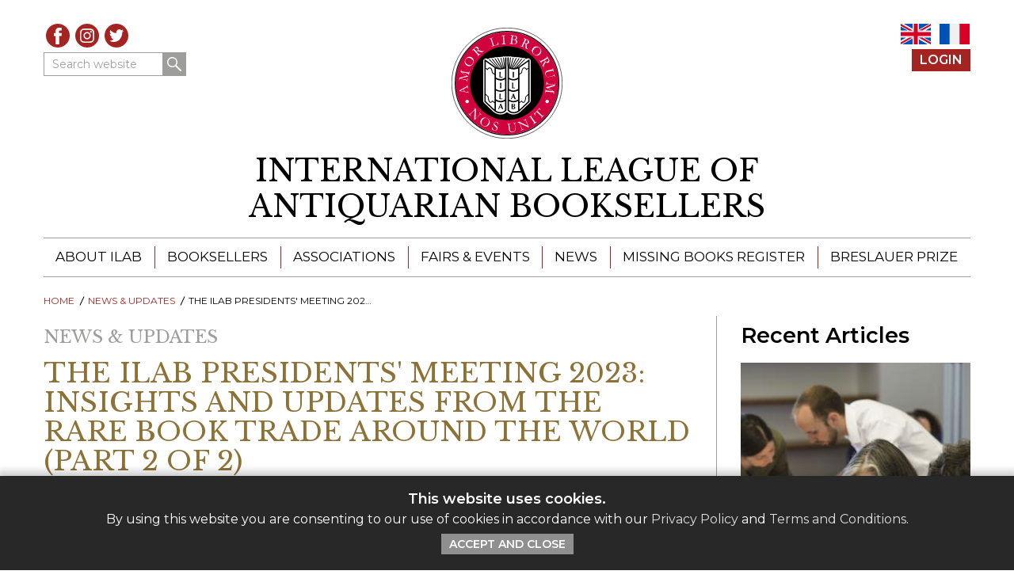

--- FILE ---
content_type: text/html; charset=UTF-8
request_url: https://ilabprize.org/article/the-ilab-presidents-meeting-2023-insights-and-updates-from-around-the-world
body_size: 11681
content:
	
<!DOCTYPE html>
    	
<html lang="en-US">
	<head>
		<link rel="preconnect" href="https://fonts.gstatic.com">
		<link rel="preconnect" href="//code.jquery.com" crossorigin>
		<title>The ILAB Presidents&#039; Meeting 2023: Insights and Updates from the rare book trade around the world (Part 2 of 2) | International League of Antiquarian Booksellers (ILAB)</title>
		<meta name="viewport" content="width=device-width, initial-scale=1">
		<meta http-equiv="content-type" content="text/html; charset=UTF-8">
					<meta name="description" content="The Breslauer Prize recognizes achievement in the field of bibliography.">
				<meta http-equiv="X-UA-Compatible" content="IE=edge">
		<link rel="apple-touch-icon-precomposed" sizes="57x57" href="/apple-touch-icon-57x57.png">
		<link rel="apple-touch-icon-precomposed" sizes="114x114" href="/apple-touch-icon-114x114.png">
		<link rel="apple-touch-icon-precomposed" sizes="72x72" href="/apple-touch-icon-72x72.png">
		<link rel="apple-touch-icon-precomposed" sizes="144x144" href="/apple-touch-icon-144x144.png">
		<link rel="apple-touch-icon-precomposed" sizes="60x60" href="/apple-touch-icon-60x60.png">
		<link rel="apple-touch-icon-precomposed" sizes="120x120" href="/apple-touch-icon-120x120.png">
		<link rel="apple-touch-icon-precomposed" sizes="76x76" href="/apple-touch-icon-76x76.png">
		<link rel="apple-touch-icon-precomposed" sizes="152x152" href="/apple-touch-icon-152x152.png">
		<link rel="icon" type="image/png" href="/favicon-196x196.png" sizes="196x196">
		<link rel="icon" type="image/png" href="/favicon-96x96.png" sizes="96x96">
		<link rel="icon" type="image/png" href="/favicon-32x32.png" sizes="32x32">
		<link rel="icon" type="image/png" href="/favicon-16x16.png" sizes="16x16">
		<link rel="icon" type="image/png" href="/favicon-128.png" sizes="128x128">
		<meta name="application-name" content="ILAB">
		<meta name="msapplication-TileColor" content="#FFFFFF">
		<meta name="msapplication-TileImage" content="/mstile-144x144.png">
		<meta name="msapplication-square70x70logo" content="/mstile-70x70.png">
		<meta name="msapplication-square150x150logo" content="/mstile-150x150.png">
		<meta name="msapplication-wide310x150logo" content="/mstile-310x150.png">
		<meta name="msapplication-square310x310logo" content="/mstile-310x310.png">
		<link href="https://fonts.googleapis.com/css2?family=Libre+Baskerville&family=Montserrat:ital,wght@0,400;0,600;1,400&display=swap" rel="stylesheet"> 
		<link rel="stylesheet" href="https://cdn.jsdelivr.net/npm/bootstrap@4.5.3/dist/css/bootstrap.min.css" integrity="sha384-TX8t27EcRE3e/ihU7zmQxVncDAy5uIKz4rEkgIXeMed4M0jlfIDPvg6uqKI2xXr2" crossorigin="anonymous">
		<link rel="stylesheet" href="/css/style.css?wrongemboyo" type="text/css">
		
						
	<title>The ILAB Presidents Meeting 2023: Insights and Updates from Around the World - ILAB Prize - EN</title>
	<meta name="description" content="" />

	<meta property="fb:app_id" content="">
	<meta property="og:url" content="https://ilabprize.org/article/the-ilab-presidents-meeting-2023-insights-and-updates-from-around-the-world" />
	<meta property="og:type" content="website" />
	<meta property="og:title" content="The ILAB Presidents Meeting 2023: Insights and Updates from Around the World - ILAB - EN" />
	<meta property="og:image" content="https://ilabprize.org/assets/images/_1200x630_crop_center-center_none/ILAB-logo-color.svg" />
	<meta property="og:image:width" content="1200" />
	<meta property="og:image:height" content="630" />
	<meta property="og:description" content="" />
	<meta property="og:site_name" content="ILAB Prize - EN" />
	<meta property="og:locale" content="en" />
	<meta property="og:locale:alternate" content="en" />
	<meta property="og:locale:alternate" content="fr" />
	
	<meta name="twitter:card" content="summary_large_image" />
	<meta name="twitter:site" content="ILABRareBooks" />
	<meta name="twitter:url" content="https://ilabprize.org/article/the-ilab-presidents-meeting-2023-insights-and-updates-from-around-the-world" />
	<meta name="twitter:title" content="The ILAB Presidents Meeting 2023: Insights and Updates from Around the World - ILAB - EN" />
	<meta name="twitter:description" content="" />
	<meta name="twitter:image" content="https://ilabprize.org/assets/images/_1200x600_crop_center-center_none/ILAB-logo-color.svg" />

	
	<link rel="home" href="https://ilabprize.org/" />
	<link rel="canonical" href="https://ilabprize.org/article/the-ilab-presidents-meeting-2023-insights-and-updates-from-around-the-world">
				
					<script async src="https://www.googletagmanager.com/gtag/js?id=G-1NV6P92LZ1"></script>
			<script>
				window.dataLayer = window.dataLayer || [];
				function gtag(){dataLayer.push(arguments);}
				gtag('js', new Date());
				
				gtag('config', 'G-1NV6P92LZ1', {
					'linker': {
						'domains': ['ilab.org', 'ilabprize.org', 'missingbooksregister.org']
					}
				});
			</script>
				
	</head>
	<body class="no-js en article-single breslauer">
		<a class="sr-only" href="#page-content">Skip to content</a>
					<div id="cookie-disclaimer" style="display: none;">
			    <div class="page-width">
											<h5>This website uses cookies.</h5>
										<p>By using this website you are consenting to our use of cookies in accordance with our <a href="https://ilab.org/page/privacy-policy">Privacy Policy</a> and <a href="https://missingbooksregister.org/page/terms-conditions">Terms and Conditions</a>.<br /></p>
											<button type="button" class="btn">Accept and Close</button>
								    </div>
			</div>
				
		<header id="org-header">
			<div class="page-width">
				<div class="header-tools">
					
					<div class="group group-1">

												
													<ul class="social-icons">
																	<li><a href="https://www.facebook.com/ILABBooksellers" class="facebook" target="_blank" title="Visit our Facebook page">Facebook</a></li>
																									<li><a href="https://www.instagram.com/ilab_booksellers_worldwide" class="instagram" target="_blank" title="See our Instagram feed">Instagram</a></li>
																									<li><a href="https://twitter.com/ILABRareBooks" class="twitter" target="_blank" title="See our Twitter posts">Twitter</a></li>
															</ul>
						
							<form action="https://ilabprize.org/search/results" id="hdr-search" aria-label="Search website">
								<div class="form-group one-line">
									<label class="sr-only" for="top-search-1">Search website</label>
									<input type="search"  class="form-control" name="q" id="top-search-1" value="" placeholder="Search website">
									<button type="submit" name="submit" class="btn mag-icon">Search</button>
								</div>
							</form>

						
					</div>
					<div class="group group-2">
																			<div class="language-switcher">
								<ul>
																			<li class="en is-active">
																																																																																													<a href="https://ilabprize.org/article/the-ilab-presidents-meeting-2023-insights-and-updates-from-around-the-world">EN</a>
										</li>
																			<li class="fr">
																																																																																													<a href="https://ilabprize.org/fr/article/the-ilab-presidents-meeting-2023-insights-and-updates-from-around-the-world">FR</a>
										</li>
																	</ul>
							</div>
						

																				<div class="bs-login">
																	<a href="https://ilabprize.org/login" class="btn">Login</a>
															</div>
												
																	</div>
					
				</div>

				<div class="branding" id="hdr-branding">
					<div class="logo">
						<a href="https://ilab.org" aria-label="Return to ILAB main site" title="Return to ILAB main site"><img src="/assets/images/ILAB-logo-color.svg" width="142" height="142" alt="ILAB"></a>
					</div>
																																																																												<h2>
						<a href="https://ilabprize.org/" aria-label="return to homepage">																		<span>International League of</span>
								<span>Antiquarian Booksellers</span>
								</a>
					</h2>
				</div>				
				
				
		<nav id="main-nav" aria-label="Main Menu">
		<input type="checkbox" id="nav-trigger" class="trigger">
		<label for="nav-trigger" title="Open/close menu" aria-label="Open/close menu"><span>Open/close menu</span></label>
	    <ul class="menu page-menu">
																						<li>
							<a href="https://ilab.org/page/about">About ILAB</a>
													
									<ul class="submenu">
																					<li>
									<a href="https://ilab.org/page/about">ILAB - A Global Network</a>
								</li>
																												<li>
									<a href="https://ilab.org/page/booksellers">ILAB Booksellers</a>
								</li>
																												<li>
									<a href="https://ilab.org/page/congresses">ILAB Congresses, Symposia &amp; Presidents&#039; Meetings</a>
								</li>
																												<li>
									<a href="https://ilab.org/page/book-fairs">ILAB International Book Fairs</a>
								</li>
																												<li>
									<a href="https://ilab.org/page/codes-customs">ILAB Code of Usages and Customs</a>
								</li>
																												<li>
									<a href="https://ilab.org/page/history">ILAB History</a>
								</li>
																												<li>
									<a href="https://ilab.org/page/education-mentoring">Education &amp; Mentoring for Booksellers</a>
								</li>
																												<li>
									<a href="/page/ressources">Videos and Resources</a>
								</li>
																												<li>
									<a href="https://ilab.org/page/contact">Contact</a>
								</li>
													
					</ul>
								
				</li>
																						<li>
							<a href="https://ilab.org/page/booksellers">Booksellers</a>
													
									<ul class="submenu">
																					<li>
									<a href="https://ilab.org/page/booksellers">ILAB Booksellers</a>
								</li>
																												<li>
									<a href="https://ilab.org/page/catalogues">Catalogues</a>
								</li>
																												<li>
									<a href="https://ilab.org/page/book-search">Book Search</a>
								</li>
																												<li>
									<a href="https://ilab.org/page/directory">Bookseller Directory</a>
								</li>
													
					</ul>
								
				</li>
																						<li>
							<a href="https://ilab.org/page/associations">Associations</a>
													
								
				</li>
																						<li>
							<a href="https://ilab.org/page/events">Fairs &amp; Events</a>
													
								
				</li>
																						<li>
							<a href="https://ilab.org/page/news">News</a>
													
								
				</li>
																						<li>
							<a href="https://missingbooksregister.org">Missing Books Register</a>
													
								
				</li>
																						<li>
							<a href="https://ilabprize.org">Breslauer Prize</a>
													
									<ul class="submenu">
																					<li>
									<a href="https://ilabprize.org/page/entering-the-prize">Entering the Prize</a>
								</li>
																												<li>
									<a href="https://ilabprize.org/breslauer-year/2026">Submissions 2026</a>
								</li>
																												<li>
									<a href="https://ilabprize.org/page/breslauer-prize-jury">Breslauer Prize Jury</a>
								</li>
																												<li>
									<a href="https://ilabprize.org/page/breslauer-prize-archive">Breslauer Prize Archive</a>
								</li>
													
					</ul>
								
				</li>
						
			<li class="menu-search">
				<form action="https://ilabprize.org/search/results" aria-label="Search website">
					<div class="form-group one-line">
						<label class="sr-only" for="top-search-2">Search website</label>
						<input type="search"  class="form-control" name="q" id="top-search-2" value="" placeholder="Search website">
						<button type="submit" name="submit" class="btn mag-icon">Search</button>
					</div>
				</form>						
			</li>
			
	    </ul>
	</nav>
			</div>
		</header>

	    <div id="loading" style="display:none;"><div class="spinner"></div></div>
		<main id="page-content" class="page-width">
	<nav aria-label="Breadcrumb" class="breadcrumb">
		<ol>
			<li><a href="https://ilabprize.org/">Home</a></li>
													 																										<li><a href="https://ilabprize.org/page/news">News &amp; Updates</a></li>
																					<li aria-current="page">The ILAB Presidents&#039; Meeting 2023: Insights and Updates from the rare book trade around the world (Part 2 of 2)</li>
		</ol>
	</nav>

	<div class="content has-sidebar">
		<div id="primary">
		
			<header id="content-header">
				<h2 class="surhead">
											<span class="cat-title">News &amp; Updates</span>
																								</h2>
				<h1>The ILAB Presidents&#039; Meeting 2023: Insights and Updates from the rare book trade around the world (Part 2 of 2)</h1>
				<div class="article-meta">
											<div class="date">17 October 2023</div>
									</div>
			</header>
						
							<div class="lead">Every year, national association presidents report on their countries and markets to their international colleagues. Some insights are shared here.</div>
						
							<div class="image-wrap">
											
										<img src="/assets/images/_345xAUTO_fit_center-center_75_none/247135/2023-Presidents-Meeting-Stockholm.jpg" srcset="/assets/images/_738xAUTO_fit_center-center_75_none/247135/2023-Presidents-Meeting-Stockholm.jpg 738w, /assets/images/_1170xAUTO_fit_center-center_75_none/247135/2023-Presidents-Meeting-Stockholm.jpg 1170w, /assets/images/_1755xAUTO_fit_center-center_75_none/247135/2023-Presidents-Meeting-Stockholm.jpg 1755w" width="345" height="201" alt="2023 Presidents Meeting Stockholm" sizes="(min-width: 1230px) 1170px,
							    (min-width: 1130px) calc(100vw - 60px),
						 		calc(100vw - 30px)">
				</div>
					

			<div class="social-share">
				<h5>Share this article:</h5>
				<ul class="social-icons">
					<li>
						<a class="facebook" href="http://www.facebook.com/sharer.php?u=https%3A%2F%2Filabprize.org%2Farticle%2Fthe-ilab-presidents-meeting-2023-insights-and-updates-from-around-the-world" target="_blank" title="Share this article on Facebook">
							<span class="sr-only">Share this article on </span>Facebook
						</a>
					</li>
					<li>
												<a class="twitter" href="https://twitter.com/intent/tweet?text=The%20ILAB%20Presidents%27%20Meeting%202023%3A%20Insights%20and%20Updates%20from%20the%20rare%20book%20trade%20around%20the%20world%20%28Part%202%20of%202%29%20International%20League%20of%20Antiquarian%20Booksellers&amp;url=https%3A%2F%2Filabprize.org%2Farticle%2Fthe-ilab-presidents-meeting-2023-insights-and-updates-from-around-the-world" target="_blank" title="Share this article on Twitter">
							<span class="sr-only">Share this article on </span>Twitter
						</a>
					</li>
				</ul>
			</div>
			
					        	                <div class="text-block"><p>ILAB Presidents Meetings are key meetings where the presidents of <a href="https://ilab.org/page/associations" target="_blank" rel="noreferrer noopener">ILAB's member associations</a>, the national antiquarian book associations gather to share insights and progress in the rare book trade. Each year the meeting provides a comprehensive overview of developments, initiatives and challenges from different countries. This year we provide a summary of the reports presented by the national association presidents, a glimpse into the multifaceted landscape of initiatives and challenges within the trade.<br /></p>


<p><strong>The Australian and New Zealand Association of Antiquarian Booksellers (ANZAAB)</strong></p>
<p>The ANZAAB president Dawn Albinger (not present but represented by Douglas Stewart) reported on actively fostering relationships with the Australia and New Zealand Rare Book School. This engagement includes sponsoring a participant. Additionally, the Australian and New Zealand Association of Antiquarian Booksellers (ANZAAB) proudly announced to host the 2025 Presidents' Meeting in Melbourne and welcomed its colleagues to travel Down Under. <br /></p></div>
		        					        
			        						
									                <figure class="mt">
			                					                					                								
																<img src="/assets/images/_345xAUTO_fit_center-center_75_none/247127/Doug-Stewart-Stockholm-Bid-Melbourne.jpg" srcset="/assets/images/_738xAUTO_fit_center-center_75_none/247127/Doug-Stewart-Stockholm-Bid-Melbourne.jpg 738w, /assets/images/_1170xAUTO_fit_center-center_75_none/247127/Doug-Stewart-Stockholm-Bid-Melbourne.jpg 1170w, /assets/images/_1755xAUTO_fit_center-center_75_none/247127/Doug-Stewart-Stockholm-Bid-Melbourne.jpg 1755w" width="345" height="269" alt="Doug Stewart Stockholm Bid Melbourne" sizes="(min-width: 1230px) 1170px,
										    (min-width: 1130px) calc(100vw - 60px),
									 		calc(100vw - 30px)">
													                <figcaption>Douglas Stewart inviting his colleagues to the city of Melbourne for the 2025 ILAB Presidents&#039; Meeting</figcaption>
				                			                </figure>
						
			        
		        					        	                <div class="text-block"><p><strong>Den Danske Antikvarboghandlerforening (ABF)</strong></p>
<p>ABF has for many years collaborated with the Norwegian and Swedish associations to enhance and maintain antikvariat.net, the primary sales platform for Scandinvian booksellers. </p>
<p>The ABF board has recently initiated a mentoring progamme to train aspiring booksellers, who are not a member of ABF (and therefore ILAB) yet, ensuring their qualifications for association membership.<br /></p>

<p><strong>Verband Deutscher Antiquare e.V. (VDA)</strong></p>
<p>The VDA is committed to educational programs like the "Seminar für Antiquare" and has hosted specialized lectures to promote educational aspects within the trade at its recent Stuttgart Rare Book Fair. A trend to continue.</p></div>
		        					        
			        						
									                <figure class="mt">
			                					                					                								
																<img src="/assets/images/_345xAUTO_fit_center-center_75_none/247112/VDA-Seminar-2023_cropped.jpg" srcset="/assets/images/_738xAUTO_fit_center-center_75_none/247112/VDA-Seminar-2023_cropped.jpg 738w, /assets/images/_1170xAUTO_fit_center-center_75_none/247112/VDA-Seminar-2023_cropped.jpg 1170w, /assets/images/_1755xAUTO_fit_center-center_75_none/247112/VDA-Seminar-2023_cropped.jpg 1755w" width="345" height="150" alt="VDA Seminar 2023 cropped" sizes="(min-width: 1230px) 1170px,
										    (min-width: 1130px) calc(100vw - 60px),
									 		calc(100vw - 30px)">
													                <figcaption>The VDA Seminar 2023 in Zurich</figcaption>
				                			                </figure>
						
			        
		        					        	                <div class="text-block"><p><strong>Nederlandsche Vereeniging van Antiquaren (NVvA)</strong></p>
<p>In October 2023, NVvA, moved its annual fair to a new, hopefully more attractive location.<br />The NVvA Committee has also launched a Young Book Collector Award in collaboration with the Rijksmuseum. And not to forget, the Dutch antiquarian booksellers are already busy organising the 2024 ILAB Congress in Amsterdam. Registrations are open now: <a href="https://ilab2024.com/">https://ilab2024.com/</a></p></div>
		        					        
			        						
									                <figure class="mt">
			                					                					                								
																<img src="/assets/images/_345xAUTO_fit_center-center_75_none/Amsterdam-congress-team.jpg" srcset="/assets/images/_738xAUTO_fit_center-center_75_none/Amsterdam-congress-team.jpg 738w, /assets/images/_1170xAUTO_fit_center-center_75_none/Amsterdam-congress-team.jpg 1170w, /assets/images/_1755xAUTO_fit_center-center_75_none/Amsterdam-congress-team.jpg 1755w" width="345" height="345" alt="Amsterdam congress team" sizes="(min-width: 1230px) 1170px,
										    (min-width: 1130px) calc(100vw - 60px),
									 		calc(100vw - 30px)">
													                <figcaption>The 2024 ILAB Congress Team from left to right: Sascha Kok, Laurens Hesselink, Arine van der Steur and Edwin Bloemsaat</figcaption>
				                			                </figure>
						
			        
		        					        	                <div class="text-block"><p><strong><br />Antiquarian Booksellers' Association of Canada / Association de la Librairie Ancienne du Canada (ABAC/ALAC)</strong></p>
<p>Very interesting to notice is also ABAC's partnership with the University of Toronto Rare Book Programme, working in conjunction with the Thomas Fisher Rare Book Library.</p></div>
		        					        
			        						
									                <figure class="mt">
			                					                					                								
																<img src="/assets/images/_345xAUTO_fit_center-center_75_none/247397/fisher-interior-2.jpg" srcset="/assets/images/_738xAUTO_fit_center-center_75_none/247397/fisher-interior-2.jpg 738w, /assets/images/_1170xAUTO_fit_center-center_75_none/247397/fisher-interior-2.jpg 1170w, /assets/images/_1755xAUTO_fit_center-center_75_none/247397/fisher-interior-2.jpg 1755w" width="345" height="127" alt="Fisher interior 2" sizes="(min-width: 1230px) 1170px,
										    (min-width: 1130px) calc(100vw - 60px),
									 		calc(100vw - 30px)">
													                <figcaption>Thomas Fisher Rare Book Library, Toronto</figcaption>
				                			                </figure>
						
			        
		        					        	                <div class="text-block"><p><strong>Verband der Antiquare Österreichs (VDAÖ)</strong></p>
<p>VDAÖ reports of challenges due to a new packaging law that significantly impacts Austrian dealers.</p>
<p><strong>Syndicat National de la Librairie Ancienne et Moderne (SLAM)</strong></p>
<p>SLAM now organises various visits and tours for members throughout the year as an additional benefit of membership. The association has moved some board meetings out of Paris to the provinces to meet more non-Parisian booksellers. </p>

<p>The Paris book fair will be moved to a new location and will take place in June 2024: Carreau du Temple from 14 - 16 June 2024: <a href="https://www.lecarreaudutemple.eu/" target="_blank" rel="noreferrer noopener">LINK TO NEW VENUE</a></p>
<p>A new entity has been created: The Friends of Written and Graphic Heritage "Amis du Patrimoine Écrit et Graphique" to raise funds for activities to promote rare books to the general public. </p>
<p>Another exciting development from France: A SLAM Rare Book School will be launched in 2024, similar to the York and CABS Minnesota Antiquarian Book Seminars. More information will be released soon. </p>
<p>SLAM has developed links with OCBC, the French Office for the Fight against Trafficking of Cultural Goods and will build a partnership with several meetings in the coming year. <br /></p></div>
		        					        
			        						
									                <figure class="mt">
			                					                					                								
																<img src="/assets/images/_345xAUTO_fit_center-center_75_none/248031/Le-Carreau-du-Temple.jpg" srcset="/assets/images/_738xAUTO_fit_center-center_75_none/248031/Le-Carreau-du-Temple.jpg 738w, /assets/images/_1170xAUTO_fit_center-center_75_none/248031/Le-Carreau-du-Temple.jpg 1170w, /assets/images/_1755xAUTO_fit_center-center_75_none/248031/Le-Carreau-du-Temple.jpg 1755w" width="345" height="276" alt="Le Carreau du Temple" sizes="(min-width: 1230px) 1170px,
										    (min-width: 1130px) calc(100vw - 60px),
									 		calc(100vw - 30px)">
													                <figcaption>Le Carreau du Temple, the new venue of the Paris Rare Book Fair</figcaption>
				                			                </figure>
						
			        
		        					        	                <div class="text-block"><p><strong>Antiquarian Booksellers' Association (ABA)</strong></p>
<p>Membership of the ABA has increased with the introduction of a new category of membership, "Associate Members", who can exhibit at ABA book fairs and become a member of the ABA and its activities (not yet affiliated to ILAB). <br />The ABA recently launched a "Friends Programme", open to individuals interested in the trade. Friends will receive free tickets to fairs and events and advance notices from the ABA. <br />Attendance of the London fair FIRSTS, which moved some years ago to the Saatchi Gallery, a central and very popular venue and a significantly increased marketing spend, resulted in increased visitor numbers by 31% in 2023.<br /></p></div>
		        					        
			        						
									                <figure class="mt">
			                					                					                								
																<img src="/assets/images/_345xAUTO_fit_center-center_75_none/248532/DSC_0162-copy_818c9247ef2be48c7964bca94a330cb4.jpg" srcset="/assets/images/_738xAUTO_fit_center-center_75_none/248532/DSC_0162-copy_818c9247ef2be48c7964bca94a330cb4.jpg 738w, /assets/images/_1170xAUTO_fit_center-center_75_none/248532/DSC_0162-copy_818c9247ef2be48c7964bca94a330cb4.jpg 1170w, /assets/images/_1755xAUTO_fit_center-center_75_none/248532/DSC_0162-copy_818c9247ef2be48c7964bca94a330cb4.jpg 1755w" width="345" height="144" alt="DSC 0162 copy 818c9247ef2be48c7964bca94a330cb4" sizes="(min-width: 1230px) 1170px,
										    (min-width: 1130px) calc(100vw - 60px),
									 		calc(100vw - 30px)">
													                <figcaption>Impression of Opening Night at FIRSTS 2023</figcaption>
				                			                </figure>
						
			        
		        					        	                <div class="text-block"><p><strong>Vereinigung der Buchantiquare und Kupferstichhändler in der Schweiz /Syndicat de la Librairie et du Commerce de lEstampe en Suisse (VEBUKU/SLACES)</strong></p>
<p>The Swiss association reports that it has now replaced its printed catalogue for the Zurich Fair by an online platform. </p>
<p>The Zurich fair is now now officially supported by the Swiss Bibliophiles Association, a succesful collaboration. </p>
<p><strong>Associazione Librai Antiquari d'Italia (ALAI)</strong><br /></p>
<p>ALAI launched an attractive new fair in Venice in February 2023, all stands were out, the excellent location and increased promotions resulted in very good visitor numbers. Further fairs are run and organised by ALAI, such as the Milan Antiquarian Book Fair and a joint stand at the modern book fair in Turin. <br /></p></div>
		        					        
			        						
									                <figure class="mt">
			                					                					                								
																<img src="/assets/images/_345xAUTO_fit_center-center_75_none/Venice-Book-Fair-2023_2023-10-31-114029.jpg" srcset="/assets/images/_738xAUTO_fit_center-center_75_none/Venice-Book-Fair-2023_2023-10-31-114029.jpg 738w, /assets/images/_1170xAUTO_fit_center-center_75_none/Venice-Book-Fair-2023_2023-10-31-114029.jpg 1170w, /assets/images/_1755xAUTO_fit_center-center_75_none/Venice-Book-Fair-2023_2023-10-31-114029.jpg 1755w" width="345" height="259" alt="Venice Book Fair 2023" sizes="(min-width: 1230px) 1170px,
										    (min-width: 1130px) calc(100vw - 60px),
									 		calc(100vw - 30px)">
													                <figcaption>The Venice Book Fair 2023</figcaption>
				                			                </figure>
						
			        
		        					        	                <div class="text-block"><p><strong>Antiquarian Booksellers' Association of America (ABAA)</strong></p>
<p>The ABAA reports a 20% increase in visitor numbers at its recent New York Book Fair, in particular Opening Night was very well attended. Rising cost of fairs continue to be a major concern, the ABAA has therefore cancelled contracts with 3rd party promoters (except for the NY Book Fair) and moved these positions in-house. </p>
<p>The ABAA plans some smaller, regional fairs in areas other than the coasts and is currently discussing opening fairs to affiliated trades such as bookbinders, book artists, etc.<br />The ABAA has an active Gender Equity Initiative, ABAA President Sheryl Jaeger gave a most interest report on the initiative's activities. </p>
<p><strong>Svenska Antikvariatföreningen (SVAF)</strong></p>
<p>The Swedish associations has removed the word "Antiquarian" from its fair, now simply called "Stockholms Bokmässa", focussing on the printed book. <br />Every year, it sponsors a young Swedish bookseller to attend the York Antiquarian Book Seminar.<br /></p>
</div>
		        					        
			        						
									                <figure class="mt">
			                					                					                								
																<img src="/assets/images/_345xAUTO_fit_center-center_75_none/Stockholm-Poster-2023.jpg" srcset="/assets/images/_738xAUTO_fit_center-center_75_none/Stockholm-Poster-2023.jpg 738w, /assets/images/_1170xAUTO_fit_center-center_75_none/Stockholm-Poster-2023.jpg 1170w, /assets/images/_1755xAUTO_fit_center-center_75_none/Stockholm-Poster-2023.jpg 1755w" width="345" height="460" alt="Stockholm Poster 2023" sizes="(min-width: 1230px) 1170px,
										    (min-width: 1130px) calc(100vw - 60px),
									 		calc(100vw - 30px)">
											                </figure>
						
			        
		        					        	                <div class="text-block"><p>This is only a brief summary of the reports given in Stockholm but it demonstrates the ongoing activity and dynamic landscape of our international trade. Book fairs play a major role for many associations and are an indicator of a national trade's situation. </p>
<p>All presidents and members of their respective national committees are fulfilling their roles in a voluntary capacity and contribute largely to the greater good of our international rare bookselling community. The exchange of information and collaboration between national associations at the annual President's Meeting contributes significantly to the progress and development of the rare books community globally.</p>

<p>The next ILAB Presidents' Meeting will take place in Amsterdam on 14 October 2024.</p></div>
		        						
						
			
		</div>
		<aside id="secondary">
																										
																																																															    																	
																																										    																															        									        																																																																																
																																																																																																							    																	
																																										    																															        									        																																																																																
																																																																																																							    																	
																																										    																															        									        																																																																																
																																																																																																							    																	
																																										    																															        									        																																																																																
																																																																															
																	<div class="sidebar-item" id="related-sidebar">
						<h3>Recent Articles</h3>
						<div class="summary square">
							<div class="item"><a href="https://ilabprize.org/article/building-skills-for-the-rare-book-world-the-london-rare-books-school-announces-its-programme-for-2026" class="box-link" aria-label="Click to read this article"><div class="image-wrap"><img src="/assets/images/_290xAUTO_fit_center-center_75_none/297771/LRBS-class.jpg" srcset="/assets/images/_258xAUTO_fit_center-center_75_none/297771/LRBS-class.jpg 258w, /assets/images/_452xAUTO_fit_center-center_75_none/297771/LRBS-class.jpg 452w, /assets/images/_516xAUTO_fit_center-center_75_none/297771/LRBS-class.jpg 516w" width="290" height="193" alt="LRBS class" sizes="(min-width: 1230px) 290px,
													    (min-width: 1130px) calc(30vw - 79px),
													    (min-width: 992px) calc(30vw - 70px),
													    (min-width: 768px) calc(25vw - 30px),
												 		calc(50vw - 30px)" role="presentation"></div><div class="text-wrap"><div class="topic">Education</div><div class="article-title">Building Skills for the Rare Book World: The London Rare Books School announces its programme for 2026</div><div class="date">12 Jan 2026</div><div class="desc">The London Rare Books School plays an important role in supporting education and professional development within the rare book world. Andrew Nash,…</div><div class="more">More</div></div></a></div><div class="item"><a href="https://ilabprize.org/article/strengthening-the-protection-of-documentary-heritage-ica-releases-guide-to-prevent-thefts-and-illegal-trafficking-of-documentary-heritage" class="box-link" aria-label="Click to read this article"><div class="image-wrap"><img src="/assets/images/_290xAUTO_fit_center-center_75_none/297618/Screenshot-2026-01-07-at-14.51.48.jpg" srcset="/assets/images/_258xAUTO_fit_center-center_75_none/297618/Screenshot-2026-01-07-at-14.51.48.jpg 258w, /assets/images/_452xAUTO_fit_center-center_75_none/297618/Screenshot-2026-01-07-at-14.51.48.jpg 452w, /assets/images/_516xAUTO_fit_center-center_75_none/297618/Screenshot-2026-01-07-at-14.51.48.jpg 516w" width="290" height="411" alt="Screenshot 2026 01 07 at 14 51 48" sizes="(min-width: 1230px) 290px,
													    (min-width: 1130px) calc(30vw - 79px),
													    (min-width: 992px) calc(30vw - 70px),
													    (min-width: 768px) calc(25vw - 30px),
												 		calc(50vw - 30px)" role="presentation"></div><div class="text-wrap"><div class="topic">Security</div><div class="article-title">Strengthening the Protection of Documentary Heritage: ICA Releases "Guide to Prevent Thefts and Illegal Trafficking of Documentary Heritage"</div><div class="date">08 Jan 2026</div><div class="desc">ILAB is pleased to draw the attention of all affiliated booksellers, librarians, and colleagues to an important new resource now available from the…</div><div class="more">More</div></div></a></div><div class="item"><a href="https://ilabprize.org/article/looking-ahead-an-exciting-year-for-the-international-antiquarian-book-trade" class="box-link" aria-label="Click to read this article"><div class="image-wrap"><img src="/assets/images/_290xAUTO_fit_center-center_75_none/2026-Image-Bookshelf.jpg" srcset="/assets/images/_258xAUTO_fit_center-center_75_none/2026-Image-Bookshelf.jpg 258w, /assets/images/_452xAUTO_fit_center-center_75_none/2026-Image-Bookshelf.jpg 452w, /assets/images/_516xAUTO_fit_center-center_75_none/2026-Image-Bookshelf.jpg 516w" width="290" height="387" alt="2026 Image Bookshelf" sizes="(min-width: 1230px) 290px,
													    (min-width: 1130px) calc(30vw - 79px),
													    (min-width: 992px) calc(30vw - 70px),
													    (min-width: 768px) calc(25vw - 30px),
												 		calc(50vw - 30px)" role="presentation"></div><div class="text-wrap"><div class="topic">International Trade</div><div class="article-title">Looking Ahead: An Exciting Year for the International Antiquarian Book Trade</div><div class="date">06 Jan 2026</div><div class="desc">After a busy Christmas season, booksellers around the world took a well-earned break, and we now turn our attention to the year ahead: a year filled…</div><div class="more">More</div></div></a></div><div class="item"><a href="https://ilabprize.org/article/the-ilab-congress-returns-to-germany-join-us-in-berlin-in-september-2026" class="box-link" aria-label="Click to read this article"><div class="image-wrap"><img src="/assets/images/_290xAUTO_fit_center-center_75_none/Brandenburger-Tor_2_cropped.jpg" srcset="/assets/images/_258xAUTO_fit_center-center_75_none/Brandenburger-Tor_2_cropped.jpg 258w, /assets/images/_452xAUTO_fit_center-center_75_none/Brandenburger-Tor_2_cropped.jpg 452w, /assets/images/_516xAUTO_fit_center-center_75_none/Brandenburger-Tor_2_cropped.jpg 516w" width="290" height="293" alt="Brandenburger Tor 2 cropped" sizes="(min-width: 1230px) 290px,
													    (min-width: 1130px) calc(30vw - 79px),
													    (min-width: 992px) calc(30vw - 70px),
													    (min-width: 768px) calc(25vw - 30px),
												 		calc(50vw - 30px)" role="presentation"></div><div class="text-wrap"><div class="topic">Congresses and Meetings</div><div class="article-title">The ILAB Congress Returns to Germany: Join us in Berlin in September 2026 - register now!</div><div class="date">19 Dec 2025</div><div class="desc">From 14 to 17 September 2026, Berlin will welcome antiquarian booksellers from across the globe for the 46th ILAB Congress, the first ILAB Congress…</div><div class="more">More</div></div></a></div>
						</div>					</div>										
									
		</aside>
	</div>

</main>


	

		<footer id="page-footer">
			<div class="page-width">				
				<div class="group-2">
					<div class="logo">
						<a href="https://ilab.org" aria-label="return to homepage"><img src="/assets/images/ILAB-logo-color.svg" width="142" height="142" alt="ILAB"></a>
					</div>
					<div class="content-wrap">
						<div class="branding">
							<h3 class="org-name">
																<span class="en">International League of Antiquarian Booksellers (ILAB)</span>
																<span class="fr">Ligue Internationale de la Librairie Ancienne (LILA)</span>
							</h3>
							<div class="org-desc">
								ILAB is the global federation of 22 national antiquarian bookseller’s associations, established in 1947. Over 1600 affiliated rare booksellers based in 39 countries worldwide belong to the ILAB network.
							</div>
						</div>
						<div class="row footer-menu">
																																												<div class="col-12 col-sm-6 col-md-4">
											<h4>ILAB - A Global Network</h4>
											<ul class="menu footer-menu-group">
																																															<li><a href="https://ilabprize.org//page/about">About ILAB</a></li>
											 										 																																															<li><a href="https://ilabprize.org//page/associations">Member Associations</a></li>
											 										 																																															<li><a href="https://ilabprize.org//page/book-fairs">ILAB International Book Fairs</a></li>
											 										 																																															<li class="external-link"><a href="https://ilabprize.org" target="_blank">Breslauer Prize for Bibliography</a></li>
										 																																															</ul>
											</div>
																				<div class="col-12 col-sm-6 col-md-4">
											<h4>Find a Bookseller - Buy with Confidence</h4>
											<ul class="menu footer-menu-group">
																																															<li><a href="https://ilabprize.org//page/directory">Bookseller Directory</a></li>
											 										 																																															<li><a href="https://ilabprize.org//page/book-search">Book Search</a></li>
											 										 																																															<li class="external-link"><a href="https://ilab.org/page/catalogues" target="_blank">Bookseller Catalogues</a></li>
										 																																															<li class="external-link"><a href="https://ilab.org/article/ilab-code-of-usages-and-customs" target="_blank">The ILAB Guarantee</a></li>
										 																																															<li class="external-link"><a href="https://missingbooksregister.org/" target="_blank">Missing Books Register</a></li>
										 																																															</ul>
											</div>
																				<div class="col-12 col-sm-6 col-md-4">
											<h4>Contact</h4>
											<ul class="menu footer-menu-group">
																																															<li><a href="https://ilabprize.org//page/contact">ILAB Secretariat</a></li>
																							</ul><!-- loop.last == true? -->
																									<ul class="social-icons">
																													<li><a href="https://www.facebook.com/ILABBooksellers" class="facebook" target="_blank" title="Visit our Facebook page">Facebook</a></li>
																																											<li><a href="https://www.instagram.com/ilab_booksellers_worldwide" class="instagram" target="_blank" title="See our Instagram feed">Instagram</a></li>
																																											<li><a href="https://twitter.com/ILABRareBooks" class="twitter" target="_blank" title="See our Twitter posts">Twitter</a></li>
																											</ul>
																										
													<form action="#" method="post">
														<div class="form-head">Sign Up for Our Newsletter</div>
														<div class="one-line">
															<label class="sr-only" for="ftr-newsletter-email">Enter your email</label>
															<div><input type="text" class="form-control" id="ftr-newsletter-email" name="mail" placeholder="Enter your email"></div>
															<button type="submit" name="submit" class="btn">Sign Up</button>
														</div>
													</form>
												</div>
											 										 																														</div><!-- /.footer-menu -->
						
						<div class="legal">
							<div class="copyright">All Content © 2026 ILAB</div>
															<p>Registered as Company Limited by Guarantee — Company no: 11841023<br />
	Registered address: INTERNATIONAL LEAGUE OF ANTIQUARIAN BOOKSELLERS First Floor, 21 John Street, London, WC1N 2BF United Kingdom<br /></p>
<ul>
	
	<li><a href="https://ilab.org/page/privacy-policy" target="_blank" rel="noreferrer noopener">ILAB Privacy Policy</a></li><li><a href="https://missingbooksregister.org/page/acceptable-use-policy" target="_blank" rel="noreferrer noopener">Missing Books Register Acceptable Use Policy</a></li><li><a href="https://missingbooksregister.org/page/terms-conditions" target="_blank" rel="noreferrer noopener">Missing Books Register Terms and Conditions</a></li></ul>
														<div class="credit">Site created by <a href="https://www.biblio.com" target="_blank">Biblio.com</a></div>
						</div>
						
					</div>
				</div>
				
			</div>
		</footer>
		
		<script src="https://code.jquery.com/jquery-3.5.1.min.js" integrity="sha256-9/aliU8dGd2tb6OSsuzixeV4y/faTqgFtohetphbbj0=" crossorigin="anonymous"></script>
		<script src="https://cdn.jsdelivr.net/npm/bootstrap@4.5.3/dist/js/bootstrap.bundle.min.js" integrity="sha384-ho+j7jyWK8fNQe+A12Hb8AhRq26LrZ/JpcUGGOn+Y7RsweNrtN/tE3MoK7ZeZDyx" crossorigin="anonymous"></script>
		<script src="/js/custom.js?gravytrain"></script>
	</body>
</html>


--- FILE ---
content_type: text/css
request_url: https://ilabprize.org/css/style.css?wrongemboyo
body_size: 70551
content:
/* colors:
	red: #a42422;
	darker red: #691716;
	gray rules: #9d9d9c
	light gray: #ededed;
	
	family=Libre+Baskerville&family=Montserrat:ital,wght@0,400;0,600;1,400
 */
 
html, body, div, span, applet, object, input, iframe, h1, h2, h3, h4, h5, h6, p, blockquote, pre, a, abbr, acronym, address, big, cite, code, del, dfn, em, img, ins, kbd, q, s, samp, select, small, strike, strong, sub, sup, tt, var, b, u, i, center, dl, dt, dd, ol, ul, li, fieldset, form, label, legend, table, caption, tbody, tfoot, thead, tr, th, td, article, aside, canvas, details, embed, figure, figcaption, footer, header, hgroup, menu, nav, output, ruby, section, summary, time, mark, audio, video {
	margin: 0;
	padding: 0;
	border: 0;
	vertical-align: baseline;
	background-repeat: no-repeat;
	background-position: 0 0;
}

*,
*::after,
*::before {
	-webkit-box-sizing: border-box;
	-moz-box-sizing: border-box;
	box-sizing: border-box;
	padding: 0;
	margin: 0;
	background-repeat: no-repeat;
}

*:link, 
*:visited, 
*:hover, 
*:active,
*:focus { 
	-webkit-transition:
		border-color .5s linear,
		opacity .5s linear;
	transition:
		border-color .5s linear,
		opacity .5s linear;
}

:focus {
	outline: 1px #666 dotted;
	outline-offset: 5px;
}

html { 
	background-color: #fff;
	overflow-x: visible;
	overflow-y: scroll !important;
	font-size: 62.5%;
	height: 100%;
	scroll-behavior: smooth;
}

body { 
	text-align: center;
	color: #000;
	font-family: 'Montserrat', 'Arial', 'Helvetica', sans-serif;
	font-weight: 400;
	-webkit-text-size-adjust: 100%;
	-ms-text-size-adjust: 100%;
	text-rendering: optimizeLegibility;
	background-color: #fff;
	font-size: 1.6rem;
	line-height: 1.6;
	position: relative !important;
	overflow-x: hidden;
	overflow-y: scroll !important;
	max-width: 100%;
	height: 100%;
}

bold,
strong { font-weight: 600; }

i,
em { font-style: italic; }

a,
a:link,
.link { 
	text-decoration: none;
	color: #a42422;
	outline: 0 none;
	cursor: pointer;
}

a:visited { color: #691716; }

a:hover,
a:active,
.link:hover { 
	text-decoration: underline;
	-webkit-transition: background 400ms ease;
	-moz-transition: background 400ms ease;
	-ms-transition: background 400ms ease;
	-o-transition: background 400ms ease;
	transition: background 400ms ease;
}

a:focus {  }

a.disabled { 
	opacity: 0.5;
	cursor: default;
}

a.disabled:hover { text-decoration: none; }

ul,
ol { 
   list-style-type: disc; 
   list-style-position: outside;
   margin: 10px 0 0 0;
   padding: 0 0 0 0;
}

ol { list-style-type: decimal; }

ul ul, 
ol ul { 
	margin: 0 0 9px 0;
	list-style-type: circle;
}

ol ol, 
ul ol { list-style-type: lower-latin; }

ul li,
ol li { 
	margin: 5px 0 0 2em;
	padding: 0;
}

ol li { padding-left: 5px; }

dl { margin: 10px 0 0 0; }

dt { 
	font-weight: 700;
	float: left;
	clear: left;
	margin: 0;
	padding: 5px 0.5em 0 0;
	text-transform: capitalize;
}

dt::after { content: "\003A"; }

dd { padding: 5px 0 0 0; }

blockquote,
q { quotes: none; }

blockquote::before,
blockquote::after,
q::before,
q::after {
	content: '';
	content: none;
}

article,
aside,
details,
figcaption,
figure,
footer,
header,
hgroup,
nav,
section,
main { display: block; }

h1,
h2,
h3,
h4,
h5 { 
	font-weight: 600;
	line-height: 1.1;
	margin: 40px 0 0 0;
}

h1 {
	font-family: 'Libre Baskerville', Georgia, serif;
	font-weight: 400;
	font-size: 3.4rem;
	font-size: calc(0.7vw + 25.375px);
}

h2 { 
	font-size: 2.9rem;
	font-size: calc(0.8vw + 19px);
	font-family: 'Libre Baskerville', Georgia, serif;
	font-weight: 400;
	text-transform: uppercase;
}

h3 { 
	font-size: 2.7rem;
	font-size: calc(0.7vw + 18.375px);
}

h4 { font-size: 2.1rem; }

h5 { font-size: 1.8rem; }

p { margin: 25px 0 0 0; }

iframe { max-width: 100%; }

h1 + p,
h2 + p,
h3 + p,
h4 + p,
h5 + p,
h6 + p,
h1 + ul,
h2 + ul,
h3 + ul,
h4 + ul,
h5 + ul,
h6 + ul,
h1 + ol,
h2 + ol,
h3 + ol,
h4 + ol,
h5 + ol,
h6 + ol,
h1 + h1,
h1 + h2,
h1 + h3,
h1 + h4,
h1 + h5,
h1 + h6,
h2 + h1,
h2 + h2,
h2 + h3,
h2 + h4,
h2 + h5,
h2 + h6,
h3 + h1,
h3 + h2,
h3 + h3,
h3 + h4,
h3 + h5,
h3 + h6,
h4 + h1,
h4 + h2,
h4 + h3,
h4 + h4,
h4 + h5,
h4 + h6,
h5 + h1,
h5 + h2,
h5 + h3,
h5 + h4,
h5 + h5,
h5 + h6,
h6 + h1,
h6 + h2,
h6 + h3,
h6 + h4,
h6 + h5,
h6 + h6 { margin-top: 10px; }

h1 sup { 
	font-size: 50%;
	top: -0.75em;
}

img { 
	display: block; 
	max-width: 100%;
	width: auto;
	height: auto;
}

.caption,
figcaption { 
	font-size: 1.4rem;
	margin: 5px 0 10px 0;
}

input[type="email"],
input[type="password"],
input[type="search"],
input[type="tel"],
input[type="text"],
input[type="url"],
input[type="number"],
select,
textarea,
textarea.form-control { 
	padding: 7px 10px;
	border: 1px #9d9d9c solid;
	font-size: 1.6rem;
	line-height: 1.1;
	background-color: #FFFFFF;
	-moz-border-radius: 4px;
	-webkit-border-radius: 4px;
	border-radius: 4px;
	box-sizing: border-box;
	-moz-box-sizing: border-box;
	-webkit-box-sizing: border-box;
	resize: none;
	text-decoration: none;
	max-width: 100%;
	min-height: 39px;
}

.redactor-box.redactor-styles-on { border: 1px #9d9d9c solid !important; }

input.smaller[type="email"],
input.smaller[type="password"],
input.smaller[type="search"],
input.smaller[type="tel"],
input.smaller[type="text"],
input.smaller[type="url"],
input.smaller[type="number"],
select.smaller,
textarea.smaller,
textarea.form-control.smaller { max-width: 450px !important; }

form.submitted input:invalid,
form.submitted select:invalid,
form.submitted textarea:invalid {
	border: 1px #a42422 solid;
	outline: 0 none;
	box-shadow: 0 0 4px #a42422;
}

input + input,
textarea + textarea,
select + select,
.form-group .col-12 + .col-12 { margin-top: 5px; }

/*
input[type="email"]:invalid,
input[type="password"]:invalid,
input[type="search"]:invalid,
input[type="tel"]:invalid,
input[type="text"]:invalid,
input[type="url"]:invalid,
input[type="number"]:invalid,
select:invalid,
textarea:invalid,
input[type="email"]:-moz-ui-invalid,
input[type="password"]:-moz-ui-invalid,
input[type="search"]:-moz-ui-invalid,
input[type="tel"]:-moz-ui-invalid,
input[type="text"]:-moz-ui-invalid,
input[type="url"]:-moz-ui-invalid,
input[type="number"]:-moz-ui-invalid,
select:-moz-ui-invalid,
textarea:-moz-ui-invalid { 
	border: 1px #a42422 solid;
	outline: 0 none;
	box-shadow: 0 0 4px #a42422;
}
*/

input[type="text"]:disabled,
select option:disabled,
select option.disabled,
::placeholder,
.form-control::placeholder { color: #a0a0a0 !important; }

label[for="nav-trigger"]:hover,
.trigger:checked ~ label[for="nav-trigger"] {  }

label[for="nav-trigger"] { 
	display: block;
	position: absolute;
	z-index: 7;
	top: 15px;
	right: 15px;
	margin: 0;
	line-height: 1;
	/* background-color: #000000; */
	color: #a42422;
	cursor: pointer;
	width: 38px;
	height: 36px;
	border-radius: 0;
	border: 0 none;
	padding: 0;
	overflow: hidden;
}

.trigger { 
	position: absolute;
	clip: rect(0, 0, 0, 0);
}

label[for="nav-trigger"] span,
label[for="nav-trigger"] span::after,
label[for="nav-trigger"] span::before { 
	content: '';
	display: block;
	position: absolute;
	width: 38px;
	height: 6px;
	/* transition-timing-function: ease;
	transition-duration: .15s;
	transition-property: transform; */
	background-color: #000;
	transition: all 150ms ease;
}

.one-line { display: flex; }

.one-line > * { height: 30px; }

.one-line input { 
	border-radius: 0;
	width: 180px;
	height: 30px;
	min-height: unset;
}

.one-line button[type='submit'] { 
	background-color: #9d9d9c;
	color: #fff;
	white-space: nowrap;
}

.one-line button[type='submit']:hover,
.one-line button[type='submit']:active { background-color: #787876; }

.mag-icon {
	text-indent: -3000em;
	width: 30px;
	margin-left: -30px;
	background-position: 6px 6px;
	background-image: url("data:image/svg+xml,%3Csvg version='1.1' xmlns='http://www.w3.org/2000/svg' xmlns:xlink='http://www.w3.org/1999/xlink' x='0px' y='0px' width='18px' height='18px' viewBox='0 0 18 18' style='overflow:visible;enable-background:new 0 0 18 18;' xml:space='preserve'%3E%3Cstyle type='text/css'%3E .st0%7Bfill:none;stroke:%23ffffff;stroke-width:2;stroke-linecap:round;stroke-miterlimit:10;%7D .st1%7Bfill:%23ffffff;%7D%0A%3C/style%3E%3Cdefs%3E%3C/defs%3E%3Cline class='st0' x1='11.1' y1='11.1' x2='17' y2='17'/%3E%3Cg%3E%3Cpath class='st1' d='M6.5,1.5c2.8,0,5,2.2,5,5s-2.2,5-5,5s-5-2.2-5-5S3.7,1.5,6.5,1.5 M6.5,0C2.9,0,0,2.9,0,6.5S2.9,13,6.5,13 S13,10.1,13,6.5S10.1,0,6.5,0L6.5,0z'/%3E%3C/g%3E%3C/svg%3E%0A");
}

.mag-icon:hover,
.mag-icon:active { background-position: 7px 7px; }

label[for="nav-trigger"] span { 
	top: 15px;
	left: 0;
	text-indent: -5000em;
}

label[for="nav-trigger"] span::before { top: -15px; }
label[for="nav-trigger"] span::after { bottom: -15px; }

.trigger:checked ~ label[for="nav-trigger"] span,
.trigger:checked ~ label[for="nav-trigger"] span::after,
.trigger:checked ~ label[for="nav-trigger"] span::before { background-color: #000000; }

.trigger:checked ~ label[for="nav-trigger"] span { 
	transition-delay: .12s;
	transition-timing-function: cubic-bezier(.215,.61,.355,1);
	transform: rotate(45deg);
}

.trigger:checked ~ label[for="nav-trigger"] span::before { 
	top: 0;
	transition: top 75ms ease,opacity 75ms ease .12s;
	opacity: 0;
}

.trigger:checked ~ label[for="nav-trigger"] span::after { 
	bottom: 0;
	transition: bottom 75ms ease,transform 75ms cubic-bezier(.215,.61,.355,1) .12s;
	transform: rotate(-90deg);
}

blockquote.type-1 { margin: 25px 0 25px 0; }

blockquote.type-1 .quote,
blockquote.type-1 p:not(.speaker, .cite) {
	font-family: 'Libre Baskerville', Georgia, serif;
	font-size: 120%;
	text-align: center;
	line-height: 1.5;
	margin: 0 3%;
}

blockquote.type-1.bigger p:not(.speaker, .cite) { font-size: 140%; }

blockquote .cite,
blockquote .speaker {
	line-height: 1.3;
	margin: 6px 0 0 50%;
	text-align: left;
}

.fr .quote span::before,
.fr blockquote.type-1 .quote:before,
.fr blockquote.type-1 p:not(.speaker, .cite):before { content:'\00AB'; }

.fr .quote span::after,
.fr blockquote.type-1 .quote:after,
.fr blockquote.type-1 p:not(.speaker, .cite):after { content:'\00BB'; }


.en .quote span::before,
.en blockquote.type-1 .quote:before,
.en blockquote.type-1 p:not(.speaker, .cite):before { content: '\201C'; }

.en .quote span::after,
.en blockquote.type-1 .quote:after,
.en blockquote.type-1 p:not(.speaker, .cite):after { content: '\201D'; }

blockquote .speaker:before,
blockquote .cite:before {
	content: '\2014';
	display: inline-block;
	width: 1.1em;
	margin-left: -1.1em;
}

main { text-align: left; }

.page-width { 
	max-width: 1170px;
	margin-left: 15px;
	margin-right: 15px;
	text-align: left;
	overflow: hidden;
}

.page-width .page-width { 
	padding-left: 0;
	padding-right: 0;
	margin-right: 0;
	margin-left: 0;
}

#org-header { 
	position: relative;
	text-align: left;
	padding: 15px 0 20px 0;
}

#org-header .page-width { 
	display: flex;
	flex-wrap: wrap;
	align-items: flex-start;
	justify-content: center;
	border-bottom: 1px #9d9d9c solid;
	overflow: visible;
}

#org-header .social-icons { margin: 0; }

#org-header .header-tools {
	display: flex;
	justify-content: space-between;
	flex: 1 0 auto;
}

.header-tools .contact { text-transform: uppercase; }

#org-header .header-tools .group-2 { 
	display: flex;
	flex-direction: column;
}

.header-tools .group-1 > * + *,
.header-tools .group-2 > * + * { margin-top: 5px; }

.header-tools .one-line input { 
	min-height: unset;
	width: 180px;
	font-size: 1.4rem;
}

.language-switcher ul {
	display: flex;
	list-style: none;
	padding: 0;
	margin: 0;
}

.language-switcher ul li {
	list-style: none;
	padding: 0;
	margin: 0;
}

.language-switcher ul li + li {	margin-left: 10px; }

.language-switcher ul li a {
	display: block;
	width: 30px;
	height: 21px;
	opacity: 1;
	overflow: hidden;
	text-indent: -10000em;
	background-size: 100% 100%;
	margin: 0 1px 1px 0;
}

.language-switcher ul li a:hover { 
	opacity: 0.6;
	margin: 1px 0 0 1px;
}

.language-switcher ul li.fr a { background-image: url("data:image/svg+xml,%3Csvg version='1.1' xmlns='http://www.w3.org/2000/svg' xmlns:xlink='http://www.w3.org/1999/xlink' x='0px' y='0px' width='38px' height='26px' viewBox='0 0 38 26' style='overflow:visible;enable-background:new 0 0 38 26;' xml:space='preserve'%3E%3Cstyle type='text/css'%3E .st0%7Bfill:%23F0F0F0;%7D .st1%7Bfill:%230052B5;%7D .st2%7Bfill:%23D90026;%7D%0A%3C/style%3E%3Cdefs%3E%3C/defs%3E%3Crect class='st0' width='38' height='26'/%3E%3Crect class='st1' width='12.7' height='26'/%3E%3Crect x='25.3' class='st2' width='12.7' height='26'/%3E%3C/svg%3E%0A"); }

.language-switcher ul li.en a { background-image: url("data:image/svg+xml,%3Csvg version='1.1' xmlns='http://www.w3.org/2000/svg' xmlns:xlink='http://www.w3.org/1999/xlink' x='0px' y='0px' width='38px' height='26px' viewBox='0 0 38 26' style='overflow:visible;enable-background:new 0 0 38 26;' xml:space='preserve'%3E%3Cstyle type='text/css'%3E .st0%7Bfill:%23F0F0F0;%7D .st1%7Bfill:%23D90026;%7D .st2%7Bfill:%230052B5;%7D%0A%3C/style%3E%3Cdefs%3E%3C/defs%3E%3Cg%3E%3Crect x='0' y='0' class='st0' width='38' height='26'/%3E%3Cpolygon class='st1' points='21.4,0 16.6,0 16.6,10.6 0,10.6 0,15.4 16.6,15.4 16.6,26 21.4,26 21.4,15.4 38,15.4 38,10.6 21.4,10.6 '/%3E%3Cpolygon class='st2' points='29.2,17.5 38,22.5 38,17.5 '/%3E%3Cpolygon class='st2' points='23.1,17.5 38,26 38,23.6 27.3,17.5 '/%3E%3Cpolygon class='st2' points='34,26 23.1,19.8 23.1,26 '/%3E%3Cpolygon class='st0' points='23.1,17.5 38,26 38,23.6 27.3,17.5 '/%3E%3Cpolygon class='st1' points='23.1,17.5 38,26 38,23.6 27.3,17.5 '/%3E%3Cpolygon class='st2' points='6.7,17.5 0,21.3 0,17.5 '/%3E%3Cpolygon class='st2' points='14.9,18.6 14.9,26 1.9,26 '/%3E%3Cpolygon class='st1' points='10.7,17.5 0,23.6 0,26 14.9,17.5 '/%3E%3Cpolygon class='st2' points='8.8,8.5 0,3.5 0,8.5 '/%3E%3Cpolygon class='st2' points='14.9,8.5 0,0 0,2.4 10.7,8.5 '/%3E%3Cpolygon class='st2' points='4,0 14.9,6.2 14.9,0 '/%3E%3Cpolygon class='st0' points='14.9,8.5 0,0 0,2.4 10.7,8.5 '/%3E%3Cpolygon class='st1' points='14.9,8.5 0,0 0,2.4 10.7,8.5 '/%3E%3Cpolygon class='st2' points='31.3,8.5 38,4.7 38,8.5 '/%3E%3Cpolygon class='st2' points='23.1,7.4 23.1,0 36.1,0 '/%3E%3Cpolygon class='st1' points='27.3,8.5 38,2.4 38,0 23.1,8.5 '/%3E%3C/g%3E%3C/svg%3E%0A"); }

#hdr-branding { 
	flex: 1 0 100%;
	max-width: 100%;
	margin: 5px 0 0 0;
}

#hdr-branding h2 { 
	font-family: 'Libre Baskerville', Georgia, serif;
	font-weight: 400;
	font-size: 30px;
	font-size: calc(2.2vw + 11.75px);
	text-align: center;
    line-height: 1.2;
    margin: 0;
    padding: 1.5% 0 1.5% 0;
}

#hdr-branding a { 
	display: block;
	color: #000;
}

#hdr-branding a:hover { text-decoration: none; }

#hdr-branding img { 
	display: block;
	width: 100%;
	height: auto !important;
	border-right: 1px transparent solid; /* this arbitrary style is what triggers JQuery scripts to add class="mobile" to body */
}

#hdr-branding .logo { 
	display: block;
	max-width: 141px;
    margin: 0 auto 0 auto;
    width: 30%;
}

/* #main-nav ul.page-menu */
#main-nav ul.page-menu { 
	display: block;
	max-width: 500px;
	position: absolute; 
	top: 0;
	right: 0;
	padding: 68px 15px 15px 15px;
	background-color: #ccc;
	z-index: 6;
	-webkit-font-smoothing: antialiased; /* to stop flickering of text in safari */
	transform: translate(105%, 0);
	transform-origin: 0% 0%;
	transition: transform 0.5s cubic-bezier(0.77,0.2,0.05,1.0);
}

#main-nav ul.page-menu.active,
#main-nav .trigger:checked ~ ul.menu { transform: none; }

#main-nav ul.page-menu li { font-size: 1.7rem; }

#main-nav ul.page-menu > li { border-top: 1px solid #ffffff; }

#main-nav ul.page-menu li a,
#main-nav ul.page-menu li span.menu-control { 
	display: block;
	padding: 10px 10px 10px 0;
	color: #000;
	text-decoration: none;
	text-transform: uppercase;
}

/*
.en #main-nav ul.page-menu > li > a,
.en #main-nav ul.page-menu > li > span.menu-control { text-transform: uppercase; }
*/

#main-nav ul.page-menu ul { 
	list-style: none;
	margin: -4px 0 5px 0;
	padding: 0;
}

#main-nav ul.page-menu li li { }

#main-nav ul.page-menu li li a { padding: 4px 11px 6px 20px; }

#main-nav ul.page-menu li.logged-in a { 
	background-color: rgba(0,0,0,0.5);
	color: #fff;
}

#main-nav ul.page-menu li.logged-in a:hover { 
	background-color: rgba(0,0,0,0.7);
	color: #fff;
}

#main-nav ul.page-menu li li a:hover { padding: 5px 10px 5px 21px; }

#main-nav ul.page-menu  .one-line input { 
	width: auto;
	font-size: 1.4rem;
}

/* other small screen changes for header */
#org-header .group-1,
#org-header .contact { display: none; }

#org-header .menu-search form {
	background: #000;
    padding: 15px 15px;
    margin: 10px -15px -15px -15px;
}

#org-header .menu-search form .form-group { margin: 5px 0; }

.page-title { }

.page-title > * { margin: 0; }

.social-icons {
	display: flex;
	list-style: none;
	margin: 10px -3px;
}

.social-icons li { 
	text-indent: -10000px;
	display: block;
	padding: 0 3px;
	margin: 0;
}

dt.social-icon span,
.social-icons li a {
	display: block;
	width: 30px;
	height: 30px;
	border-radius: 50%;
	opacity: 1;
	background-color: #a42422;
	background-position: center center;
	margin: 0 1px 1px 0;
}

.social-icons li a:hover,
.social-icons li a:active { 
	opacity: 0.5;
	margin: 1px 0 0 1px;
}

dt.social-icon.facebook span,
.social-icons li a.facebook { background-image: url("data:image/svg+xml,%3Csvg version='1.1' xmlns='http://www.w3.org/2000/svg' xmlns:xlink='http://www.w3.org/1999/xlink' x='0px' y='0px' width='9.8px' height='21px' viewBox='0 0 9.8 21' style='overflow:visible;enable-background:new 0 0 9.8 21;' xml:space='preserve'%3E%3Cstyle type='text/css'%3E .st0%7Bfill:%23FFFFFF;%7D%0A%3C/style%3E%3Cdefs%3E%3C/defs%3E%3Cpath class='st0' d='M9.8,6.8H6.4V4.6c0-0.8,0.5-1,0.9-1h2.3V0L6.5,0C2.9,0,2.1,2.7,2.1,4.4v2.4H0v3.7h2.1V21h4.4V10.5h2.9L9.8,6.8z '/%3E%3C/svg%3E%0A"); }

dt.social-icon.twitter span,
.social-icons li a.twitter { background-image: url("data:image/svg+xml,%3Csvg version='1.1' xmlns='http://www.w3.org/2000/svg' xmlns:xlink='http://www.w3.org/1999/xlink' x='0px' y='0px' width='18.6px' height='16.3px' viewBox='0 0 18.6 16.3' style='overflow:visible;enable-background:new 0 0 18.6 16.3;' xml:space='preserve'%3E%3Cstyle type='text/css'%3E .st0%7Bfill:%23FFFFFF;%7D%0A%3C/style%3E%3Cdefs%3E%3C/defs%3E%3Cpath class='st0' d='M18.6,1.9c-0.7,0.3-1.4,0.5-2.2,0.6c0.8-0.5,1.4-1.3,1.7-2.3c-0.7,0.5-1.6,0.8-2.4,1C15,0.5,14,0,12.9,0 c-2.1,0-3.8,1.8-3.8,4.1c0,0.3,0,0.6,0.1,0.9C6,4.9,3.2,3.2,1.3,0.8C1,1.4,0.8,2.1,0.8,2.8c0,1.4,0.7,2.7,1.7,3.4 C1.8,6.2,1.3,6,0.7,5.7v0.1c0,2,1.3,3.6,3.1,4c-0.3,0.1-0.7,0.1-1,0.1c-0.2,0-0.5,0-0.7-0.1c0.5,1.6,1.9,2.8,3.6,2.9 c-1.3,1.1-3,1.8-4.7,1.8c-0.3,0-0.6,0-0.9-0.1c1.7,1.2,3.7,1.9,5.8,1.9c7,0,10.9-6.3,10.9-11.7c0-0.2,0-0.3,0-0.5 C17.4,3.5,18.1,2.7,18.6,1.9'/%3E%3C/svg%3E%0A"); }

dt.social-icon.instagram span,
.social-icons li a.instagram { background-image: url("data:image/svg+xml,%3Csvg version='1.1' xmlns='http://www.w3.org/2000/svg' xmlns:xlink='http://www.w3.org/1999/xlink' x='0px' y='0px' width='18px' height='18px' viewBox='0 0 18 18' style='overflow:visible;enable-background:new 0 0 18 18;' xml:space='preserve'%3E%3Cstyle type='text/css'%3E .st0%7Bfill:%23FFFFFF;%7D%0A%3C/style%3E%3Cdefs%3E%3C/defs%3E%3Cpath class='st0' d='M12,9c0,1.7-1.3,3-3,3c-1.7,0-3-1.3-3-3s1.3-3,3-3C10.7,6,12,7.4,12,9 M13.6,9c0-2.6-2.1-4.6-4.6-4.6 C6.5,4.4,4.4,6.5,4.4,9c0,2.6,2.1,4.6,4.6,4.6C11.6,13.6,13.6,11.6,13.6,9 M14.9,4.2c0-0.6-0.5-1.1-1.1-1.1s-1.1,0.5-1.1,1.1 c0,0.6,0.5,1.1,1.1,1.1S14.9,4.8,14.9,4.2 M15.4,15.4c-1.1,1.1-2.7,1-6.4,1c-3.8,0-5.3,0.1-6.4-1c-1.3-1.3-1-3.3-1-6.3 c0-4.2-0.4-7.1,3.7-7.4c1,0,1.2,0,3.6,0l0,0c4,0,7.1-0.4,7.3,3.7c0,1,0.1,1.2,0.1,3.6C16.4,12.7,16.5,14.2,15.4,15.4 M18,5.3 c-0.1-3.2-1.8-5.1-5.2-5.2C11.1,0,7,0,5.3,0.1C3.8,0.1,2.6,0.5,1.5,1.5C-0.2,3.2,0,5.6,0,9c0,3.5-0.2,5.8,1.5,7.5 C3.3,18.2,5.6,18,9,18c3.5,0,4.7,0,5.9-0.5c1.7-0.6,2.9-2.1,3.1-4.8C18.1,11.1,18,7,18,5.3'/%3E%3C/svg%3E%0A"); }

dt.social-icon {
	display:flex;
	justify-content: flex-end;
	align-items: flex-start;
}

dt.social-icon span { 
	text-indent: 10000px;
	overflow: hidden;
}

dt.social-icon::after { content: ''; }

.overlay { position: relative; }

.overlay .image-wrap { }

.overlay .image-wrap::after { 
	content: '';
	position: absolute;
	z-index: 1;
	top: 0;
	bottom: 0;
	right: 0;
	left: 0;
	/* Permalink - use to edit and share this gradient: https://colorzilla.com/gradient-editor/#000000+60,000000+100&0+60,0.7+100 */
	background: -moz-linear-gradient(top,  rgba(0,0,0,0) 60%, rgba(0,0,0,0.7) 100%); /* FF3.6-15 */
	background: -webkit-linear-gradient(top,  rgba(0,0,0,0) 60%,rgba(0,0,0,0.7) 100%); /* Chrome10-25,Safari5.1-6 */
	background: linear-gradient(to bottom,  rgba(0,0,0,0) 60%,rgba(0,0,0,0.7) 100%); /* W3C, IE10+, FF16+, Chrome26+, Opera12+, Safari7+ */
	filter: progid:DXImageTransform.Microsoft.gradient( startColorstr='#00000000', endColorstr='#b3000000',GradientType=0 ); /* IE6-9 */
}

.overlay .image-wrap img {
	display: block;
	width: 100%;
	height: auto !important;
}

.overlay .text-wrap {
	position: absolute;
	bottom: 0;
	padding: 20px;
	z-index: 2;
	text-align: left;
}

img.grayscale { filter: grayscale(100%); }

img.low-brightness { filter: contrast(50%); }

.btn { 
	display: inline-block;
	font-size: 1.4rem;
	line-height: 1.3;
	font-weight: 600;
	padding: 4px 10px;
	background-color: #a42422;
	color: #ffffff !important;
	transition: color 0.15s ease-in-out, background-color 0.15s ease-in-out, border-color 0.15s ease-in-out, box-shadow 0.15s ease-in-out;
	text-align: center;
	vertical-align: middle;
	border: 0 none;
	border-radius: 0;
	text-transform: uppercase;
}

.btn:hover,
.btn:active { 
	background-color: #691716;
	padding: 5px 9px 3px 11px;
	color: #ffffff !important;
}

.btn.big {
	font-size: 1.8rem;
	padding: 6px 15px;
}

/*

.one-line { display: flex; }

.one-line > * { height: 30px; }

.one-line > input { 
	border-radius: 0;
	padding-right: 30px;
}


*/

#page-content > section:first-child { margin-top: 4%; }

.slogan + .translated span {
    display: block;
    font-weight: 400;
    color: #9d9d9c;
    margin: 5px 0 20px 0;
}

.slogan + .translated::after {
	display: block;
	content: '\2767';
	font-size: 400%;
	font-style: normal;
    font-weight: 400;
	color: #000;
	line-height: 1;
	text-align: center;
}

.lead {
	font-size: 1.8rem;
	padding: 10px 0;
}

.red,
.warning { color: #a42422; }

a.warning,
.warning a { text-decoration: underline; }

.instruction { 
	font-size: 90%;
	font-style: italic;
}

.form-group .instruction { margin-top: 5px; }

.not-done { color: purple; }

.centered { text-align: center; }

.centered > img { margin: 0 auto 0 auto; }

.centered > h2 + img { margin-top: 15px; }

figure.align-center > img { margin: 10px auto 0 auto; }

.align-right,
.align-left { margin: 0 0 10px 0; }

dl.hanging-indents { 
	display: flex;
	flex-wrap: wrap;
	text-align: left;
}

dl.hanging-indents dt {
	flex: 0 0 100%;
	margin: 0;
	padding: 0;
	min-width: 100%;
}

dl.hanging-indents dd {
	flex: 0 0 100%;
	margin: 0 0 10px 0;
	padding: 0;
	width: 100%;
}

dl.hanging-indents p { margin: 0 0 5px 0; }

.text-cols {
	-webkit-columns: 4 150px;
	-moz-columns: 4 150px;
	columns: 4 150px;
}

ul.text-cols { /* list-style: none; */ }

ul.list-unstyled > li { margin-left: 0; }

.text-cols li,
.text-cols div.item {
	-webkit-column-break-inside: avoid;
	page-break-inside: avoid;
	break-inside: avoid-column;
	break-inside: avoid;
}

.text-cols > div { margin: 0 0 20px 0; }

.text-cols > li { /* margin-left: 0; */ }

.text-cols > li:first-child { margin-top: 0; }
 
.text-cols.three {
	-webkit-columns: 3 250px;
	-moz-columns: 3 250px;
	columns: 3 250px;
}
 
.text-cols.two {
	-webkit-columns: 2 300px;
	-moz-columns: 2 300px;
	columns: 2 300px;
}

.image-wrap img {
	display: block;
	max-width: 100%;
	width: auto;
	height: auto;
}

.image-wrap.no-photo img {
	object-fit: fill !important;
	padding: 20px !important;
	margin: 0 auto;
}

.boxed,
.search-box {
	border: 2px solid;
	padding: 15px;
	background-color: #fff;
}

.search-box.smaller { 
	max-width: 700px;
    margin-left: 15px;
    margin-right: 15px;
}

.boxed.tint-1 { border: 0 none; }

p + .boxed,
p + .search-box { margin-top: 30px; }

.search-box > h3:first-child { 
	text-align: center;
	margin-bottom: 15px;
	/* 	color: #a42422; */
	font-weight: 400;
}

#content-header { 
	padding-top: 5px;
	margin-bottom: 30px;
}

nav.breadcrumb + #content-header.has-menu { margin-top: 30px; }

#content-header.has-menu .image-wrap,
.content-type-1 .image-wrap,
section.banner-feature .image-wrap { 
	margin: 0 0 20px 0;
	position: relative;
	overflow: hidden;
	height: 40vw;
}

#content-header.has-menu .image-wrap img,
.content-type-1 .image-wrap img,
section.banner-feature .image-wrap img { 
    width: 100%;
    position: absolute;
	top: 50%;
	left: 50%;
	transform: translate(-50%,-50%);
}

section.banner-feature.interview-single .image-wrap { background-color: #9d9d9c; }

section.banner-feature.interview-single .image-wrap img { width: auto; }

#content-header.has-logo .logo { margin: 0 0 15px 0; }

#content-header.has-logo .logo img { width: auto; }

#content-header.has-logo .logo + h1 { margin-top: 0; }

.content-type-1 form { text-align: left; }

.content-type-1 input,
.content-type-1 select,
.content-type-1 textarea { width: 100%; }

.sidebar-item > h3:first-child,
section > *:first-child,
.col > *:first-child,
.seller-desc .logo + *,
#content-header > *:first-child,
#content-header .text-wrap > *:first-child,
.boxed > *:first-child,
.search-box > *:first-child,
.content-type-1 .text-wrap > *:first-child,
.articles-summary .text-wrap > *:first-child,
.row > *[class^='col-'] > *:first-child,
.row > *[class^='col-'] > .text-wrap > *:first-child { margin-top: 0; }

.content-type-1 .form-group:last-of-type { margin-bottom: 0; }

#content-header h1 { text-transform: uppercase; }

.summary .item .text-wrap p { margin-top: 5px; }

.menu,
.menu ul {
	list-style: none;
	margin: 0;
	padding: 0;
}

.menu li {
	margin: 0;
	padding: 0;
}

.child-pages .menu {
	margin: 10px 0 0 0;
	padding-bottom: 5px;
	border-bottom: 1px #9d9d9c solid;
}

.child-pages .menu > li { 
	padding-top: 5px;
	border-top: 1px #9d9d9c solid;
}

.child-pages .menu a {
	display: block;
	padding: 6px 0;
	color: #000;
}

.child-pages .menu .current a { color: #a42422; }

.child-pages .menu a:hover {
	text-decoration: none;
	color: #a42422;
}

section {
	max-width: 1500px;
	margin-left: auto;
	margin-right: auto;
}

p + section,
section + section { margin-top: 30px; }

.w-100 img {
	width: 100%;
	height: auto;
	display: block;
}

.surhead {
	font-size: 1.8rem;
	font-size: calc(0.7vw + 13.375px);
	color: #9d9d9c;
	margin: 0 0 5px 0;
}

.surhead span { 
	display: inline-block;
	margin: 0 0 5px 0;
}

.surhead span:not(.cat-title) {
	text-transform: none;
	font-weight: 400;
}

.surhead span:not(:last-child)::after {
    display: inline-block;
    transform: rotate(25deg);
    border-right: 1px solid;
    content: '';
    margin: 0 .3em -.2em .6em;
    height: 1em;
    padding: 0;
}

section h2,
.section-head { 
	margin-top: 0;
    padding-top: 3px;
}

h3.section-head { margin-bottom: 20px; }

section .image-wrap + h2,
section figure + h2 { margin-top: 30px; }

h3.type-1 { font-weight: 400; }

#page-footer { 
    margin: 60px 0 0 0;
    padding-top: 30px;
    padding-bottom: 20px;
	font-size: 1.4rem;
	line-height: 1.3;
	background-color: #ededed;
}

#page-footer .content-wrap { width: 100%; }

#page-footer .logo a { display: block; }

#page-footer .logo img {
	display: block;
	width: 100px;
	height: auto;
	margin: 0 15px 10px 0;
}

#page-footer .org-name { 
	font-weight: 600;
	font-size: 1.7rem;
	line-height: 1.2;
	margin: 0 0 5px 0;
}

#page-footer .org-name span { display: block; }

/* #page-footer .org-desc { font-style: italic; } */

#page-footer .org-desc span { display: inline-block; }

#page-footer .legal { 
	font-size: 1.2rem;
	margin: 15px 0 0 0;
	display: flex;
	flex-wrap: wrap;
	justify-content: space-between;
	align-items: baseline;
}

#page-footer .legal > * { 
	margin: 10px 0 0 0;
	flex: 0 0 100%;
}

#page-footer .legal > .low-emphasis,
#page-footer .legal > .credit { flex: 0 0 auto; }

.footer-menu h4 { 
	margin: 15px 0 3px 0 !important;
	font-size: 1.6rem;
}

.footer-menu-group .external-link { margin-top: 10px; }

.menu.low-emphasis,
#page-footer .legal > ul {
	margin: 10px 0 20px 0;
	display: flex;
	flex-wrap: wrap;
}

#page-footer .legal > ul {
	list-style: none;
	padding: 0;
}

#page-footer .legal > ul li {
	margin: 0;
	padding: 0;
}

.menu.low-emphasis a,
#page-footer .legal > ul a { color: inherit; }

.menu.low-emphasis > li + li,
#page-footer .legal > ul > li + li { 
	padding-left: 10px;
	margin-left: 10px;
	border-left: 1px #9d9d9c solid;
}

.footer-menu,
.footer-menu input[type="text"] { font-size: 1.4rem; }

#cookie-disclaimer {
	display: none;
	position: fixed;
	z-index: 5;
	bottom: 0;
	left: 0;
	right: 0;
	padding: 20px 0 20px 0;
	background-color: #282828;
	color: #ffffff;
	-webkit-box-shadow: 2px -1px 9px 5px rgba(0,0,0,0.2);
	-moz-box-shadow: 2px -1px 9px 5px rgba(0,0,0,0.2);
	box-shadow: 2px -1px 9px 5px rgba(0,0,0,0.2);
}

.no-js #cookie-disclaimer { display: block; }

#cookie-disclaimer .page-width { text-align: center; }

#cookie-disclaimer .page-width > *:first-child { margin-top: 0; }

#cookie-disclaimer .page-width > p { margin: 3px 0 5px 0; }

#cookie-disclaimer a,
#cookie-disclaimer a:link { color: #dddddd; }

#cookie-disclaimer .btn { background-color: #8f8f8f; }

#cookie-disclaimer .btn:hover,
#cookie-disclaimer .btn:active { background-color: #707070; }

a.box-link { 
	display: block; 
	text-decoration: none;
	color: inherit;
}

a.box-link:hover { text-decoration: none; }

.summary { 
	display: flex;
	flex-wrap: wrap;
	justify-content: center;
	margin: 0 -15px -15px -15px;
}

.summary > .item { 
	flex: 0 0 100%;
	padding: 0 15px;
	margin: 0 0 15px 0;
}

.summary.wide-gutters {
	margin-left: -30px;
	margin-right: -30px;
}

.summary.wide-gutters > .item { padding: 0 30px; }

p + .summary { margin-top: 30px; }

.summary.text-rows { margin-bottom: 15px; }

.summary.text-rows .item {
    margin: 10px 0 0 0;
    width: 100%;
	overflow: hidden;
	line-height: 1.3;
}

.summary.text-rows .item + .item {
    padding-top: 10px;
	border-top: 1px #9d9d9c solid;
}

.summary.text-rows .image-wrap {
	float: right;
	margin: 0 0 5px 20px;
	width: 40%;
	height: 100%;
	max-width: 170px;
	max-height: 125px;
}

.seller-desc .logo img,
.summary.text-rows .image-wrap img {
	max-height: 100%;
	margin: 0 0 0 auto;
}

.summary.text-rows .email a,
.summary.text-rows .phone a,
.summary.text-rows .website a { color: inherit; }

.articles-summary:not(.page-width .articles-summary) { 
	margin-left: 0;
	margin-right: 0;
}

.articles-summary > h2,
.articles-summary > .more { text-align: center; }

.articles-summary .item { 
	margin: 0 0 15px 0;
	text-align: left;
}

.articles-summary:not(.labels-only) .item + .item > *:first-child { 
	padding-top: 20px;
	border-top: 1px #9d9d9c solid;
}

.articles-summary:not(.labels-only) .image-wrap {
	width: 35%;
	float: right;
	margin: 5px 0 5px 20px;
}

.articles-summary.labels-only a.box-link { position: relative; }

.articles-summary.labels-only a.box-link > .text-wrap {
	position: absolute;
	bottom: 0;
	padding: 5px 10px;
	background: rgba(255,255,255,0.85);
	width: 100%;
	display: flex;
	flex-wrap: wrap;
	justify-content: space-between;
	align-items: baseline;
}

.articles-summary.labels-only h3 { font-weight: 400; }

.date + .desc { margin-top: 5px; }

.article-title { font-weight: 600; }

.article-author {}

.desc {}

.date { color: #a42422; }

img.grayscale,
.grayscale img { filter: grayscale(100%); }

.books .image-wrap,
.circle .image-wrap,
.square .image-wrap,
.portrait .image-wrap,
.rect .image-wrap {
	overflow: hidden;
	margin: 0 auto 10px auto;
	position: relative;
	color: #fff;
	text-align: center;
}

.circle .image-wrap,
img.circle {
	border-radius: 50%;
	overflow: hidden;
	position: relative;
}

.circle .image-wrap::after {
	content: '';
	float: left;
	padding-top: 100%;
}

.circle .image-wrap.no-photo img { padding: 0 !important; }

.square .image-wrap,
.portrait .image-wrap,
.rect .image-wrap { background-color: #ededed; }

.square .image-wrap::after,
.portrait .image-wrap::after,
.rect .image-wrap::after {
	padding-top: 100%;
	float: left;
	content: '';
}

.rect .image-wrap::after { padding-top: 70%; }

.summary.portrait a.box-link {
	display: flex;
	align-items: center;
	max-width: 450px;
	margin: 0 auto;
}

.summary.portrait a.box-link .image-wrap {
	flex: 0 0 30%;
	margin: 0 20px 0 0;
}

.summary.portrait a.box-link .text-wrap { flex: 1 0 70%; }

.portrait .image-wrap::after { 
	padding-top: 125%;
	max-width: 180px;
}

.books .image-wrap { max-width: 180px; }

.books .image-wrap::after {
	padding-top: 114%;
	float: left;
	content: '';
}

.books .image-wrap img {
	position: absolute;
	max-height: 100%;
	top: 50%;
	left: 50%;
	transform: translate(-50%,-50%);
}

.circle .image-wrap img,
.portrait .image-wrap img,
.square .image-wrap img,
.rect .image-wrap img {
	position: absolute;
	left: 0;
	top: 0;
	object-fit: cover;
	max-height: 100%;
	min-width: 100%;
	min-height: 100%;
}

.podcast .image-wrap::before {
	content: '';
	position: absolute;
	bottom: 10px;
	right: 10px;
	z-index: 2;
	width: 25%;
	height: 35.7%;
	max-width: 100px;
	max-height: 100px;
	background-image: url('../images/podcast-icon.png');
	background-size: 100% 100%;
	transform: rotate(10deg);
}

.ilab-sponsored .image-wrap::before {
	content: '';
	position: absolute;
	top: 10px;
	right: 10px;
	z-index: 2;
	width: 25%;
	height: 35.7%;
	max-width: 100px;
	max-height: 100px;
	background-image: url('../images/ILAB-logo-color.svg');
	background-size: 100% 100%;
}

.ilab-callout {
	display: inline-block;
	font-size: 1.4rem;
	font-weight: 600;
	padding: 2px 15px;
	margin: 3px;
	border-radius: 15px;
	color: #fff;
	background-color: #a42422;
}

.summary.interviews .image-wrap { width: 150px; }

.summary.interviews .desc { 
	font-size: 1.6rem;
	line-height: 1.3;
	display: -webkit-box;
	-webkit-line-clamp: 2;
	-webkit-box-orient: vertical;  
	overflow: hidden;
}

.summary .article-title,
.summary .title,
.summary .author { 
	font-size: 1.6rem;
	line-height: 1.3;
	display: -webkit-box;
	-webkit-line-clamp: 4;
	-webkit-box-orient: vertical;  
	overflow: hidden;
}

.horiz-scroll {
	display: flex;
	flex-wrap: nowrap;
	overflow-x: scroll;
}

.horiz-scroll .item { 
	flex: 0 0 41%; /* size is intentionally leaving a bit hanging off right side as visual clue to scroll */
	max-width: 41%; 
	padding: 0 25px;
	position: relative;
}

.horiz-scroll .image-wrap { margin-bottom: 10px; }

.horiz-scroll .text-wrap > *:first-child { margin-top: 0; }

.horiz-scroll.timeline { 
	background-color: #ededed;
	padding: 0 0 20px 0;
	margin: 20px 0 30px 0;
}

.horiz-scroll.timeline .item { padding: 0; }

.horiz-scroll.timeline a.box-link::before {
	content: '';
	position: absolute;
	width: 100%;
	padding-bottom: calc(37% - 5px);
	background-color: #fff;
	border-bottom: 10px #a42422 solid;
	top: 0;
	right: 0;
	left: 0;
}

.horiz-scroll.timeline .image-wrap { max-width: 74%; }

.horiz-scroll.timeline .text-wrap {
	padding: 0 calc(6% + 2px) 0 6%;
	margin: 0 0 0 -2px;
	border-left: 2px #9d9d9c solid;
	font-size: 1.4rem;
}

.mt,
h2 + .summary { margin-top: 20px; }

.mb { margin-bottom: 20px; }

.mb-smaller { margin-bottom: 10px; }

.mt-bigger { margin-top: 30px; }

.mb { margin-bottom: 20px; }

.mb-bigger { margin-bottom: 30px; }

.mr { margin-right: 15px; }

.ml { margin-left: 15px; }

.more { margin-top: 5px; }

a:hover .more,
.more a:hover,
a.more:hover { color: #a42422; }

a .more,
.more a,
a.more { 
	color: inherit;
	text-decoration: none;
}

a .more::after,
.more a::after,
a.more::after { 
	display: inline-block;
	padding: 0 0 0 5px;
	content: '\003E\003E\003E';
	color: #a42422;
	font-weight: 600;
	letter-spacing: 0.25em;
}

.summary + .more { margin-top: 20px; }

.tint-1 { background-color: #ededed; }

section.full-width { padding: 50px 0; }
	
.narrow { 
	max-width: 900px;
	overflow: hidden;
	margin-left: auto;
	margin-right: auto;
}

.roster { line-height: 1.4; }

.roster .name { font-weight: 600; }

.roster .biz-hours { margin-top: 5px; }

.roster .summary .item { margin-bottom: 20px; }

.roster .image-wrap {
	margin: 0 auto 10px auto;
	width: 22%;
	max-width: 162px;
	min-width: 100px;
}

.roster .text-wrap > h4 { margin: 0 0 5px 0; }

.summary > h2,
.summary > h3,
.summary > h4,
.summary > h5 { 
	flex: 0 0 100%;
	margin-bottom: 20px;
}

nav.breadcrumb {
    display: block;
    background-color: transparent;
    padding: 0;
	margin-top: 0;
	margin-bottom: 20px;
}

nav.breadcrumb ol {
    margin: 0;
    padding-left: 0;
    list-style: none;
    font-size: 1.2rem;
    text-transform: uppercase;
    font-weight: 400;
}

nav.breadcrumb li {
    display: inline-block;
    margin: 0;
    padding: 0;
    max-width: 250px;
    white-space: nowrap;
    overflow: hidden;
    text-overflow: ellipsis;
}

nav.breadcrumb li + li::before {
    display: inline-block;
    transform: rotate(25deg);
    border-right: 1px solid;
    content: '';
    margin: 0 .6em -.2em .5em;
    height: 1em;
    padding: 0;
}

.term { color: #9d9d9c; }

#content-header h1 + .search-terms { 
	display: flex;
	align-items: center;
	flex-wrap: wrap;
	margin: 10px 0 0 0;
}

#content-header h1 + .search-terms span { 
	display: inline-block;
	margin: 0 15px 0 0;
}

#content-header .article-meta { margin: 10px 0 0 0; }

.form-control {
    font-size: 1.6rem;
    color: #1a1a1a;
    border: 1px #9d9d9c solid;
    border-radius: 4px;
}

.to-separated {
	display: flex;
	justify-content: space-between;
	align-items: center;
}

.to-separated .form-control {
	flex: 1 1 auto;
	width: calc(50% - 30px);
}

.to-separated .form-to {
	text-align: center;
	flex: 0 0 auto;
	width: 30px;
	font-size: 80%;
}

.label-left .form-group.submit .btn { margin-top: 10px; }

.form-check {
    position: relative;
    padding-left: 30px;
    line-height: 1.2;
    margin-top: 5px !important;
}

.form-check input[type="checkbox"] {
	position: absolute;
	left: 0;
	top: 0;
	width: 20px;
	height: 20px;
	
}

.form-check input[type="radio"] {
	position: absolute;
	left: 0;
	top: 5px;
}

ul.pagination li { margin-left: 1.5em; }

ul.pagination li:first-child { margin-left: 0; }

.results-controls {
    display: flex;
    flex-wrap: wrap;
    justify-content: space-between;
    align-items: center;
    border-bottom: 1px solid #ced4da;
    border-top: 1px solid #ced4da;
    padding: 10px 0;
}

.results-controls + .summary { 
	margin-top: 20px;
	margin-bottom: 30px;
}

.results-controls .pagination {
    order: 3;
    width: 100%;
    flex: 2 1 auto;
    margin: 5px 0 0 0;
    justify-content: center;
}

.results-controls .pagination .divider::before { content: '\2026'; }

.results-controls .form-control {
    width: auto;
    margin: 0;
    font-size: 1.2rem;
    height: auto;
    min-height: 0;
}

.results-controls .form-group { margin: 0; }

.results-controls .form-group:last-child > * { margin: 0 0 0 auto; }

.results-controls .form-group label { padding: 0; }

.errors,
.invalid-feedback { color: #a42422; }

.notice { color: #2a8438; }

.form-group + .invalid-feedback,
.form-group + .feedback { margin: -5px 0 10px 0; }

section.banner-feature,
section.banner-feature > a.box-link {
	display: flex;
	flex-wrap: wrap;
	justify-content: center;
}

section.banner-feature > a.box-link { width: 100%; }

section.banner-feature .image-wrap {
	margin: 30px auto 0 auto;
	width: 60vw;
}

section.banner-feature:not(.interview-single) .image-wrap img {
	min-width: 100%;
	min-height: 100%;
	object-fit: cover;
}

section.banner-feature .text-wrap { 
	text-align: center;
	line-height: 1.3;
	padding: 20px;
}

section.banner-feature .event-name,
section.banner-feature h3 {
	font-size: 28px;
	font-weight: 600;
	margin: 10px 0 0 0;
}

section.banner-feature .country,
section.banner-feature .dates { 
	font-size: 20px;
	font-weight: 600;
}

section.banner-feature .article-title + .date { margin-top: 10px; }

section.banner-feature .desc { margin-top: 15px; }

.featured-summary {
	padding: 20px;
	background-color: #ededed;
}

.featured-summary .books .image-wrap { max-width: 250px; }

.smartmap-mapcanvas::after {
    content: '';
    display: block;
    float: left;
    padding-top: 100%;
}

.seller-desc { 
	overflow: hidden;
	margin: 20px 0 0 0;
	padding: 20px 0;
	border-top: 1px #9d9d9c solid;
	border-bottom: 1px #9d9d9c solid;
}

.seller-desc .logo { 
	float: left;
	margin: 0 20px 5px 0;
	width: 40%;
	height: 100%;
	max-width: 170px;
	/* 	max-height: 150px; */
}

.seller-desc .logo img { margin: 0; }

.seller-desc p { margin-top: 0; }

h2 + .long-summary { margin-top: 10px; }

.welcome {
	font-size: 2.7rem;
	font-size: calc(0.7vw + 18.375px);
	padding: 30px 0;
	border-top: 1px #9d9d9c solid;
}

.history-summary > .row { padding-bottom: 30px; }

.history-summary > .row + .row {
	padding-top: 30px;
	border-top: 1px #9d9d9c solid;
}

.history-summary .title,
.history-summary .subtitle,
.history-summary .long-summary h3,
.history-summary .long-summary h4,
.history-summary .long-summary h5 { text-align: center; }

.history-summary .title,
.breslauer-archive .year {
	font-family: 'Libre Baskerville', Georgia, serif;
	font-weight: 400;
	font-size: 2.8rem;
}

.history-summary .long-summary > *:first-child { margin-top: 0; }

.history-summary .long-summary,
.history-summary .long-summary p,
.history-summary .long-summary h3,
.history-summary .long-summary h4,
.history-summary .long-summary h5 { margin-top: 10px; }

.history-summary .long-summary h3 {font-size: 2.1rem; }
.history-summary .long-summary h4 {font-size: 1.9rem; }


.articles-summary .item.event { line-height: 1.3; }
	
.summary .event .country {
	text-transform: uppercase;
	font-weight: 600;
	font-size: 120%;
}

.summary .event .event-name { font-size: 120%; }

.summary .event .dates { 
	margin: 3px 0 0 0;
	color: #a42422;
}

.info-box {
	padding: 25px;
	outline-offset: -10px;
	outline: 1px #fff solid;
	background-color: #a42422;
	color: #fff;
	line-height: 1.3;
}

.info-box a { 
	color: #fff;
	text-decoration: underline;
}

.info-box header { 
	font-weight: 600;
	font-size: 135%;
	margin: 0 0 15px 0;
	padding: 0 0 15px 0;
	border-bottom: 1px #fff solid;
}

section.hr-divided {
	margin-top: 30px;
	padding-top: 30px;
	border-top: 1px #9d9d9c solid;
}

.hidden-content {
	overflow: hidden;
	position: relative;
    -webkit-transition: all 500ms linear 0ms; /* For Safari 3.1 to 6.0 */
    transition: all 500ms linear 0ms;
	min-width: 150px;
}

.hidden-content * { margin: 0; }

.hidden-content .open {
	width: 100%;
	position: absolute;
	bottom: 0;
	/* Permalink - use to edit and share this gradient: https://colorzilla.com/gradient-editor/#ffffff+0,ffffff+100&0+0,0.8+72,1+100 */
	background: -moz-linear-gradient(top,  rgba(255,255,255,0) 0%, rgba(255,255,255,0.8) 72%, rgba(255,255,255,1) 100%); /* FF3.6-15 */
	background: -webkit-linear-gradient(top,  rgba(255,255,255,0) 0%,rgba(255,255,255,0.8) 72%,rgba(255,255,255,1) 100%); /* Chrome10-25,Safari5.1-6 */
	background: linear-gradient(to bottom,  rgba(255,255,255,0) 0%,rgba(255,255,255,0.8) 72%,rgba(255,255,255,1) 100%); /* W3C, IE10+, FF16+, Chrome26+, Opera12+, Safari7+ */
	filter: progid:DXImageTransform.Microsoft.gradient( startColorstr='#00ffffff', endColorstr='#ffffff',GradientType=0 ); /* IE6-9 */
	cursor: pointer;
	z-index: 1;
	overflow: hidden;
	color: #00ACEE !important;
	padding: 13px 0 2px 0;
}

.hidden-content .open::after { 
	display: inline-block;
	content: '\005B\002B\005D';
	padding: 0 5px 0 0;
	background-color: #fff;
}

.hidden-content.active { 
	max-height: 2000px !important;
	padding-bottom: 1.25em;
}

.hidden-content.active .open { background: transparent; }

/* .hidden-content.active .open::before, */
.hidden-content.active .open::after { content: '\005B\2013\005D'; }

/* type-1: books on top, desc below */

.summary.type-1 > .item { margin-bottom: 25px; }

.summary.type-1 .text-wrap { 
	line-height: 1.2;
	font-size: 90%;
}

.summary.type-1 .image-wrap,
.summary.books.type-2.books .image-wrap {
	margin: 1px 1px 10px 1px;
	transition: all .5s;
	transform-origin: bottom left;
	background-color: #fff;
	outline: 1px #D1DBDE solid;
	/* 	border: 7px #fff solid; */
	max-width: 420px;
    position: relative;
    overflow: hidden;
}

.summary.books .text-wrap { line-height: 1.2; }
.summary.books .text-wrap > div + div { margin-top: 4px; }

.summary.type-1.count-1 .image-wrap { max-width: 414px; }

.summary.type-1 .image-wrap::after,
.summary.books.type-2 .image-wrap::after {
	content: '';
	float: left;
	padding-top: 114%;
}

.summary.type-1 .image-wrap img,
.summary.books.type-2 .image-wrap img {
	display: block;
	position: absolute;
	width: auto !important;
	height: auto !important;
	max-width: 100%;
	max-height: 100%;
	max-width: calc(100% - 14px);
	max-height: calc(100% - 14px);
	top: 50%;
	left: 50%;
	transform: translate(-50%,-50%);
}

.summary.type-1 .price-box,
.summary.type-1 .term-wrapper,
.summary.type-1 .description { display: none; }

.summary.type-3 {
	border-top: 1px #9d9d9c solid;
	margin: 0;
	display: block;
	overflow: hidden;
}

.summary.type-3 > .item {
 	border-bottom: 1px #9d9d9c solid;
	display: flex;
	align-items: flex-start;
	justify-content: flex-start;
	margin: 0 -10px 10px -10px;
	padding: 10px 0;
}

.summary.type-3 > .item > * { 
	padding-left: 10px;
	padding-right: 10px;
}

.summary.type-3 .image-wrap.logo {
	flex: 0 0 75px;
	max-width: 75px;
}

.summary.type-3 .text-wrap { }

.summary.type-3 .image-wrap img { margin: 5px auto; }

.no-photo-wrap {
	padding: 10px;
	font-style: italic;
	text-align: center;
}

.summary.type-1 .image-wrap .no-photo-wrap,
.summary.type-2 .image-wrap .no-photo-wrap,
.carousel-item .no-photo-wrap {
	position: absolute;
	top: 0;
	left: 0;
	right: 0;
	bottom: 0;
	display: flex;
	flex-direction: column;
	justify-content: center;
	align-items: center;
	background-color: #eeeeee;
	margin: 7px;
}

.title + .author,
.offered-by,
.purchase-options { margin: 5px 0 0 0; }

.purchase-options ul,
.purchase-options ul li {
	margin: 0;
	padding: 0;
	list-style: none;
}

.purchase-options ul li { }

span.price { white-space: nowrap; }

span.currency-symbol { 
	display: inline-block;
	padding-right: 3px;
}

.topics {
	line-height: 1.2;
	margin-bottom: 5px;
}

.topic { 
	text-transform: uppercase;
	color: #a42422;
	font-weight: 600;
	font-size: 90%;
}

.topics .topic:not(:last-child)::after {
    display: inline-block;
    transform: rotate(25deg);
    border-right: 1px solid;
    content: '';
    margin: 0 .3em -.2em .6em;
    height: 1em;
    padding: 0;
}

.summary.associations .country { 
	text-transform: uppercase;
	font-weight: 600;
}

.image-wrap.hero {
	overflow: hidden;
	position: relative;
	max-height: 50vh;
}

.image-wrap.hero::after {
	content: '';
	float: left;
	padding-top: 75%;
}

.image-wrap.hero img {
	display: block;
	position: absolute;
	width: auto !important;
	height: auto !important;
	min-width: 100%; /* force it to cover box */
	min-height: 100%;
	top: 50%;
	left: 50%;
	transform: translate(-50%,-50%);
}

.event-cat {
	display: inline-block;
	font-size: 1.4rem;
	font-weight: 600;
	padding: 2px 15px;
	margin: 3px;
	border-radius: 15px;
	color: #fff;
	background-color: #a42422;
}

.has-sidebar { 
	display: flex;
	flex-wrap: wrap;
}

#primary > *:first-child,
#secondary > *:first-child { margin-top: 10px; }

#secondary { 
	padding-top: 20px;
	margin: 30px 0 0 0;
	border-top: 1px #9d9d9c solid;
}

h3 + form,
h4 + form { margin-top: 20px; }

.bookseller-summary .business { text-transform: uppercase; }

.intro + div { margin-top: 30px; }

.single-column { }

.single-column .image-wrap { 
	position: relative;
	overflow: hidden;
}

.single-column .image-wrap::after {
	padding-top: 50%;
	float: left;
	content: '';
}

.single-column .image-wrap img {
	position: absolute;
	max-width: 100%;
	top: 50%;
	left: 50%;
	transform: translate(-50%,-50%);
}

.single-column .text-wrap {}

.single-column .image-wrap + .text-wrap { margin-top: 20px; }

.single-column .text-wrap > div { margin-top: 10px; }

.main-event .event-name {}

.main-event .dates { 
	color: #a42422;
	font-size: 125%;
	font-weight: 600;
}

.main-event .location { }

.location .city + .country::before { content: ', '; }

#secondary .sidebar-item > h3:first-child { 
	margin-bottom: 20px;
	font-size: 2.7rem;
}

div.social-share {
    display: flex;
    align-items: center;
    margin: 10px 0 10px 0;
}

div.social-share h5 { margin: 0 10px 2px 0; }

#secondary .summary .item { 
	flex: 0 0 50%;
	max-width: 50%;
}

form .credit { font-size: 70%; } /* vialibri credit */

#page-footer .credit { font-size: 90%; } /* biblio credit */

.centered > figure img { margin: 0 auto; }

.breslauer .hero { margin-bottom: 57px; }

.breslauer .more-text > .centered *:first-child { margin-top: 0; }

.breslauer h1,
.breslauer a .more::after, 
.breslauer .more a::after,
.breslauer a.more::after,
.breslauer blockquote.type-1 { color: #8C7236; }

.breslauer .summary.type-1 .text-wrap { 
	font-size: 100%;
	line-height: 1.2;
}

.breslauer .summary.type-1 .title,
.breslauer .summary.type-1 .subtitle { 
	font-size: 110%;
	font-weight: 600;
}

.breslauer .summary.type-1 .author { margin-top: 3px; }

.banner {
	position: absolute;
	top: 0;
	left: 0;
	background-color: #8C7236;
	box-shadow: 0 2px 5px rgba(0,0,0,0.75);
	text-align: center;
	font-size: 1.4rem;
	font-weight: 600;
	color: #fff;
	line-height: 1;
	transform: rotate(-45deg);
	padding: 4px 30px;
	width: 165px;
	transform-origin: 90px 77px;
	z-index: 4;
}

.banner.awd-1st-place-winner { background-color: #a42422; }
.banner.awd-2nd-place-winner { background-color: #007ba7; }
.banner.awd-3rd-place-winner { background-color: #8C7236; }

.background-compositor { margin-bottom: -29px; } /* CC: not sure why this is necessary... very weird layout bug I couldn't figure out */

.background-compositor a.box-link { 
	overflow: hidden; 
	position: relative; 
	background-color: #691716; 
	display: flex; 
	align-items: stretch;
	justify-content: space-between;
	min-height: 150px;
}

.background-compositor .background-images { 
	display: flex; 
	position: absolute; 
	overflow: hidden; 
	z-index: 0;
	top: 0;
	bottom: 0;
	left: 0;
}

.background-compositor .background-images img { width: auto; }

.background-compositor .text-wrap { 
	position: absolute; 
	z-index: 1;
	top: 0;
	bottom: 0;
	right: 0; 
	display: flex;
	align-items: center;
	padding: 20px; 
	background-color: #000; 
	color: #fff;
	flex-direction: column;
	justify-content: center;
}

.background-compositor .text-wrap > *:first-child { margin-top: 0; }

.breslauer-dates ul { 
	list-style: none;
	margin: 10px 0 0 0;
}

.breslauer-dates ul li { 
	font-size: 120%;
	margin: 5px 0 0 0;
}

.page-home .welcome { 
	font-family: 'Libre Baskerville', Georgia, serif;
	margin-bottom: 25px;
}

.text-wrap + .video { margin-top: 30px; }

.photo-grid { 
	align-items: center;
	justify-content: center;
	margin: 0 -5px 15px -5px;
}

.photo-grid > div { 
	padding: 0 5px;
	margin: 0 0 15px 0;
}

.photo-grid img { margin: 0 auto; }

/* slideshow */
.carousel-inner { max-height: calc((100vw - 30px) / 1.8); }

.carousel-item > * { margin: 0 auto; }

.carousel-control {
	top: calc(50% - 20px);
	width: 40px;
	height: 40px;
	border-radius: 50%;
	background-color: rgba(0,0,0,0.9);
}

.carousel-control-next { right: 15px; }

.carousel-control-prev { left: 15px; }

.carousel-indicators { 
	position: static;
	flex-wrap: wrap;
	margin: 20px 0;
}

.carousel-indicators li {
	height: 75px;
	width: auto;
	border: 0 none;
}

.carousel-indicators li img { height: 75px; }

button.close { font-size: 3.0rem; }

.collapse > .boxed { position: relative; }

.collapse > .boxed button.close { 
	position: absolute;
	top: 5px;
	right: 10px;
}

.summary .overview { 
	display: flex;
	align-items: center;
}

.summary .overview .image-wrap {
	flex: 0 0 75px;
	max-width: 75px;
	margin: 1px 20px 1px 1px;
	font-size: 11px;
	line-height: 1.1;
}

button.btn.control { font-size: 1.2rem; }

.summary .overview button.btn.control { margin: 10px 0 0 0; }

ul.pseudo-checkboxes > li {
	padding: 0 0 0 26px;
	margin: 3px 0 0 0;
	position: relative;
	list-style: none;
	overflow: hidden;
}

ul.pseudo-checkboxes > li > span.checkbox,
ul.pseudo-checkboxes > li > a { 
	display: inline-block;
	color: inherit;
}

ul.pseudo-checkboxes > li > a:hover { text-decoration: none; }

ul.pseudo-checkboxes > li > span.checkbox::before,
ul.pseudo-checkboxes > li > a::before { 
	content:'';
	display: flex;
    align-items: center;
    justify-content: center;
    font-size: 2.0rem;
    line-height: 1.1;
    font-weight: 600;
    vertical-align: middle;
    padding-bottom: 2px;
    width: 20px;
	height: 20px;
	border: 2px #5e5e5e solid;
	position: absolute;
	left: 0;
	top: 3px;
	background-color: #FFFFFF;
}

ul.pseudo-checkboxes > li.checked > span.checkbox::before,
ul.pseudo-checkboxes > li.checked > a::before,
ul.pseudo-checkboxes > li > a:hover::before { content:'x' }

.loggedin label {
	font-size: 80%;
    text-transform: uppercase;
    font-weight: 600;
    margin: 0 0 3px 0;
}

.loggedin .form-group { margin-bottom: 15px; }

a.remove {
	display: block;
    text-align: center;
    line-height: 1.1;
    font-size: 80%;
    margin: 5px 0 5px 0;
}

/* bootstrap nav panel tabs */

.nav-tabs {
	border-bottom: 1px #9d9d9c solid;
	margin: 0;
}

.nav-tabs .nav-link { 
	padding: 7px 10px 4px 10px;
    border-top-left-radius: 7px;
    border-top-right-radius: 7px;
    font-size: 16px;
}

.nav-tabs .nav-link:focus,
.nav-tabs .nav-link:hover { border-color: #9d9d9c #9d9d9c #9d9d9c; }

.nav-link:not(.active) { color: #9d9d9c; }

.nav-tabs .nav-item.show .nav-link,
.nav-tabs .nav-link.active {
    color: #000000;
    background-color: #fff;
    border-color: #9d9d9c #9d9d9c #ffffff;
}

.nav-tabs .nav-item {
    font-weight: 600;
    margin: 0 0 -1px 0;
}

.tab-content {
	padding: 15px;
	border-right: 1px #9d9d9c solid;
	border-left: 1px #9d9d9c solid;
	border-bottom: 1px #9d9d9c solid;
}

.tab-panel {}

.tab-pane > *:first-child { margin-top: 0; }

.alert-info {
	color: #a42422;
	background-color: #ededed;
	border-color: #9d9d9c;
}

#loading {
    position: fixed;
    background-color: rgba(0,0,0,0.25);
    top: 0;
    bottom: 0;
    left: 0;
    right: 0;
    display: flex;
    justify-content: center;
    align-items: center;
    z-index: 1000;
}

#loading .spinner {
    margin: auto;
    border: 12px solid #f3f3f3;
    border-radius: 50%;
    border-top: 12px solid #444444;
    width: 50px;
    height: 50px;
    animation: spin 1s linear infinite;
}

@keyframes spin {
    100% {
        transform: rotate(360deg);
    }
}

@media (min-width: 375px) { /* iphone6, 7, 8 */

}

@media (max-width: 420px) and (orientation: portrait) {

}

@media (min-width: 420px) {
	
	#hdr-branding h2 span { display: block; }
	
	/* 	#hdr-branding .logo { margin-top: -55px; } */

	#page-footer .logo { float: left; }
	
	#page-footer .branding { margin-left: 115px; }
	
	#page-footer .footer-menu { clear: both; }

	.summary.two-cols > .item {
	    flex: 0 0 50%;
	    max-width: 50%;
	}
	
	.articles-summary.three-cols:not(.labels-only):not(.centered > .articles-summary) .item { text-align: left; }
	
	.articles-summary.three-cols:not(.labels-only):not(.centered > .articles-summary) .item > *:first-child { 
		display: flex;
		align-items: flex-start;
	}
	
	.articles-summary.three-cols:not(.labels-only):not(.centered > .articles-summary) .image-wrap {
		flex: 0 0 25%;
		margin: 0 3% 10px 0;
	    float: none;
	}
	
	.articles-summary.three-cols:not(.labels-only):not(.centered > .articles-summary) .text-wrap {
		flex: 0 0 72%;
		margin: 0;
	}
	
	.articles-summary.three-cols:not(.labels-only):not(.centered > .articles-summary) + .more {
		text-align: left;
		margin-left: 28%;
	}

    .articles-summary.four-cols {
		margin-left: -3px;
		margin-right: -3px;
	}

	.articles-summary.four-cols:not(.labels-only) .item > :first-child { display: block; }
	
	.articles-summary.four-cols:not(.labels-only) > .item { 
		padding-right: 3px;
		padding-left: 3px;
		flex: 0 0 50%;
	}
	
	.articles-summary.four-cols:not(.labels-only) .item + .item > *:first-child { 
		padding-top: 0;
		border-top: 0 none;
	}

	.articles-summary.four-cols:not(.labels-only) .image-wrap { 
		width: 100%;
		margin: 0 0 15px 0;
	}

	.articles-summary.four-cols:not(.labels-only) > .item .text-wrap { 
		padding-left: 15px;
		padding-right: 15px;
	}
	
	.articles-summary.four-cols .date + .desc { margin-top: 15px; }

	.articles-summary.four-cols:not(.labels-only) + .more {
		text-align: center;
		margin-left: 0;
	}
	
	.roster .summary > h3 { 
		text-align: left;
		padding-left: calc((100% - 30px) * .22 + 30px);
	}
	
	.roster .summary .item {
		text-align: left;
		display: flex;
		align-items: flex-start;
	}
	
	.roster .summary .image-wrap {
		margin: 0 15px 10px 0;
		flex: 0 0 22%;
		min-width: 85px;
	}
	
	.roster .summary .text-wrap {
		flex: 0 0 75%;
		max-width: 75%;
	}
		
	.horiz-scroll .item { 
		flex: 0 0 30%; /* size is intentionally leaving a bit hanging off right side as visual clue to scroll */
		max-width: 30%; 
	}

}

@media (min-width: 540px) { 
	
	.mt-bigger,
	section + section { margin-top: 60px; }

	.boxed,
	.search-box,
	.featured-summary { padding: 30px; }
	
	.nav-tabs .nav-link { 
		padding: 7px 15px 4px 15px;
	    font-size: 18px;
	}
	
	.tab-content { padding: 30px; }

	.nav-tabs .nav-item { font-size: 20px; }
	
	.search-box > h3:first-child { margin-bottom: 30px; }
	
	.results-controls .form-group {
	    display: flex;
	    align-items: center;
	    flex-wrap: wrap;
	    max-width: 50%;
	}
	
	.results-controls .form-group:last-child > * { margin: 0; }
	
	.results-controls .form-group label { padding: 0 10px 0 0; }
}

/* bootstrap sm */
@media (min-width: 576px) {

	.align-right { 
		float: right;
		margin: 0 0 10px 20px;
		max-width: 50%;
	}
	
	.align-right + .align-right { clear: right; }
	
	.align-left { 
		float: left;
		margin: 0 20px 10px 0;
		max-width: 50%;
	}
	
	dl.hanging-indents dt {
		flex: 0 0 25%;
		text-align: right;
		margin: 0 0 10px 0;
		min-width: 25%;
	}
	
	dl.hanging-indents dd {
		flex: 0 0 calc(75% - 15px);
		margin: 0 0 10px 15px;
	}

	dl.hanging-indents.type-2 dt {
		flex: 0 0 40%;
		min-width: 40%;
		padding-right: 7px;
	}
	
	dl.hanging-indents.type-2 dd {
		flex: 0 0 60%;
		margin-left: 0;
		padding-left: 8px;
	}

	#content-header.has-menu,
	.content-type-1 { display: flex; }
		
	#content-header.has-menu .text-wrap { 
		flex: 1 1 45%;
		max-width: 45%;
	}
	
	.content-type-1 .text-wrap { 
		flex: 1 1 50%;
		max-width: 50%;
	}
	
	#content-header.has-menu .image-wrap { 
		flex: 1 1 55%;
		order: 2;
		max-width: 55%;
		height: auto;
		min-height: 40vw;
		margin-bottom: 0;
		margin-left: 20px;
	}
	
	.content-type-1 .image-wrap { 
		order: 2;
		flex: 1 1 50%;
		max-width: 50%;
		margin: 0 0 0 30px;
		height: auto;
	}

	#content-header.has-menu .image-wrap img,
	.content-type-1 .image-wrap img { 
		width: auto;
		min-width: 100%;
		min-height: 100%;
		/* max-width: none; */
		max-height: none;
		object-fit: cover;
	}
    
	#page-footer .logo img { width: 130px; }

	#page-footer .branding { margin-left: 145px; }
	
	.summary.four-cols > .item { 
		flex: 0 0 50%;
		max-width: 50%;
	}

    .articles-summary.labels-only:not(.page-width .articles-summary) {
		margin-left: -3px;
		margin-right: -3px;
	}
	
	.articles-summary.labels-only > .item { 
		padding-right: 3px;
		padding-left: 3px;
		flex: 0 0 33.33%;
		max-width: 33.33%;
	}
	
	.articles-summary.labels-only .item + .item > *:first-child { 
		padding-top: 0;
		border-top: 0 none;
	}
	
	.articles-summary.labels-only a.box-link > .text-wrap { 
		position: static;
		padding: 0 15px;
		display: block;
		text-align: center;
	}
/*


	.articles-summary.three-cols .item > :first-child { display: block; }
	
	

	.articles-summary.three-cols .image-wrap { 
		width: 100%;
		margin: 0 0 15px 0;
	}

	
	.articles-summary.three-cols .date + .desc { margin-top: 15px; }

	.articles-summary.three-cols + .more {
		margin-left: 0;
	}
*/
	.summary.type-3 > .item {
		align-items: center;
		margin: 0 -15px 10px -15px;
	}
	
	.summary.type-3 > .item > * { 
		padding-left: 15px;
		padding-right: 15px;
	}

	.summary.type-3 .image-wrap.logo {
		flex: 0 0 150px;
		max-width: 150px;
	}
	
	.bookseller-details .contact-wrap {
		display: flex;
		justify-content: space-between;
		align-items: flex-start;
	}
	
	.bookseller-details .contact-wrap > * {
		flex: 0 0 48%;
		max-width: 48%;
	}
	
	.bookseller-details .contact-wrap figure.logo img,
	.bookseller-details .contact-wrap figure.photo img { margin: 0 0 0 auto; }

	.label-left .form-group { 
		display: flex;
		align-items: center;
	}
	
	.label-left .form-group label {
		flex: 0 1 200px;
		max-width: 200px;
		text-align: right;
		padding: 0 10px 0 0;
	}
	
	.label-left .form-group .form-check label { text-align: left; }
	
	.label-left .form-group label + input,
	.label-left .form-group label + select,
	.label-left .form-group label + textarea,
	.label-left .form-group label + div {
		flex: 1 0 calc(100% - 200px);
		max-width: calc(100% - 200px);
	}
	
	.label-left ul.errors,
	.label-left .form-group.submit,
	.label-left .invalid-feedback,
	.label-left .form-group.checkboxes,
	.label-left .feedback { margin-left: 200px; }
	
	.background-compositor a.box-link { min-height: 200px; }

	#content-header.has-logo { 
		display: flex;
		align-items: center;	
	}
	
	#content-header.has-logo .logo { 
		margin: 0 15px 0 0;
		flex: 0 0 150px;
		max-width: 150px;
	}

	.topic { display: inline-block; }

}

@media (min-width: 730px) { 
	
	.search-box.smaller {
	    margin-left: auto;
	    margin-right: auto;
	}
	
}

/* bootstrap md */
@media (min-width: 768px) { 
	
	body { border-bottom-style: dashed; } /* used for jquery device size check */
	
	#org-header .header-tools .group-2 {
		position: absolute;
		left: 15px;
		top: 15px;
	}

	.footer-menu .one-line { max-width: 100%; }
	
	.footer-menu .one-line > div { flex: 1 1 auto; }
	
	.footer-menu .one-line > button[type="submit"] { flex: 0 0 auto; }
	
	.footer-menu .one-line input { width: 100%; }

    #page-footer .branding { padding-top: 15px; }
    
	.articles-summary .item { margin-bottom: 20px; }
	
    .articles-summary.three-cols:not(.page-width .articles-summary) {
		margin-left: -3px;
		margin-right: -3px;
	}

	.articles-summary.three-cols .item > :first-child { display: block; }
	
	.articles-summary.three-cols > .item { 
		padding-right: 3px;
		padding-left: 3px;
	}
	
	.articles-summary.three-cols .item + .item > *:first-child { 
		padding-top: 0;
		border-top: 0 none;
	}

	.articles-summary.three-cols .image-wrap { 
		width: 100%;
		margin: 0 0 15px 0;
		float: none;
	}

	.articles-summary.three-cols > .item .text-wrap { 
		padding-left: 15px;
		padding-right: 15px;
	}
	
	.articles-summary.three-cols .date + .desc { margin-top: 10px; }

	.articles-summary.three-cols + .more {
		text-align: center;
		margin-left: 0;
	}

	.summary.four-cols > .item { 
		flex: 0 0 25%;
		max-width: 25%;
	}

	.summary.three-cols > .item { 
		flex: 0 0 33.33%;
		max-width: 33.33%;
	}
	
	.roster .summary > h3 { 
		text-align: center;
		padding-left: 0;
	}
	
	.roster .summary > .item {
		flex: 0 0 50%;
		max-width: 50%;
		margin-bottom: 25px;
	}
	
	.roster .summary.one-col > .item { margin: 0 25% 25px 25%; }

	.roster .summary .image-wrap {
		margin: 0 4% 10px 0;
		flex: 0 0 30%;
	}
	
	.roster .summary .text-wrap {
		flex: 0 0 66%;
		max-width: 66%;
	}
	
	.results-controls .pagination {
	    order: 0;
	    width: auto;
	    margin: 0 15px;
	    justify-content: center;
	}

	section.banner-feature .image-wrap { display: flex; }
		
	section.banner-feature .text-wrap { 
		flex: 1 1 50%;
		max-width: 50%;
		align-self: center;
	}
	
	section.banner-feature .image-wrap { 
		flex: 1 1 50%;
		max-width: 50%;
		width: auto;
		height: auto;
		margin: 0;
		min-height: 33vw;
	}

	#content-header.has-menu .image-wrap { min-height: 308px; }
	
	section.banner-feature .text-wrap { padding: 30px 30px; }
		
	.horiz-scroll .item { 
		flex: 0 0 22%; /* size is intentionally leaving a bit hanging off right side as visual clue to scroll */
		max-width: 22%; 
	}
	
	.lead { font-size: 2.1rem; }

	#secondary .summary .item { 
		flex: 0 0 25%;
		max-width: 25%;
	}

	.articles-summary .item.event { text-align: inherit; }

	.summary.portrait a.box-link { display: block; }
	
	.summary.portrait a.box-link .image-wrap { margin: 0 0 10px 0; }
	
}

/* bootstrap lg */
@media (min-width: 992px) {

	body { border-bottom-style: solid; } /* used for jquery device size check */

	#page-footer .group-2 { display: flex; }
	
	#page-footer .logo { 
		float: none;
		flex: 0 0 auto;
	}
	
	#page-footer .branding { 
		margin: 5px 0 0 0;
		flex: 1 0 auto;
	}
	
	.has-sidebar #primary { 
		flex: 1 1 70%;
		max-width: 70%;
	}

	.has-sidebar #secondary { 
		flex: 1 1 calc(30% - 30px);
		max-width: calc(30% - 30px);
		margin: 0 0 0 30px;
		border-top: 0 none;
		border-left: 1px #9d9d9c solid;
		padding: 0 0 0 30px;
	}

	#secondary .summary .item { 
		flex: 0 0 100%;
		max-width: 100%;
	}
	
	section.banner-feature .image-wrap { display: flex; }
		
	section.banner-feature .text-wrap { 
		flex: 1 1 40%;
		max-width: 60%;
	}
	
	section.banner-feature .image-wrap { 
		flex: 1 1 40%;
		max-width: 60%;
		height: auto;
		margin-bottom: 0;
	}
	
	section.banner-feature .text-wrap { padding: 60px 30px; }
	
	.horiz-scroll.timeline { padding-bottom: 30px }
	
	.horiz-scroll.timeline .text-wrap { font-size: 1.6rem; }
	
	.horiz-scroll.timeline .image-wrap::before { padding-bottom: 76px; }

	.horiz-scroll.timeline .image-wrap img { max-width: 162px; }
	
	.background-compositor a.box-link { min-height: 230px; }
	
	.form-group .col-lg-6 + .col-lg-6 { margin-top: 0; }

}

@media (min-width: 1130px) {
	
	.page-width {
		margin-left: 30px;
		margin-right: 30px;
	}
	
	#org-header { padding-top: 30px; }
	
/*
	#hdr-branding .logo { margin-top: -90px; }

	body.logged-in #hdr-branding .logo { margin-top: -123px; }
*/
	
/*
	body.missing-books #hdr-branding .logo,
	body.logged-in.missing-books #hdr-branding .logo { margin-top: -85px; }
*/

	#main-nav { flex: 1 0 100%; }
	
	label[for="nav-trigger"],
	#main-nav input.trigger { display: none; }
	
	#main-nav ul.page-menu { 
		position: static;
		background-color: transparent;
		display: flex;
		justify-content: space-between;
		margin: 0;
		padding: 0;
		transform: none !important;
		width: auto !important;
		max-width: 100%;
		padding: 0;
		border-top: 1px #9d9d9c solid;
		border-bottom: 1px #9d9d9c solid;
	}

	#main-nav ul.page-menu > li { 
		flex: 1 0 auto;
		border-top: 0 none;
		padding: 10px 0;
	}

	#main-nav ul.page-menu li a,
	#main-nav ul.page-menu li span.menu-control { color: #000; }

	#main-nav ul.page-menu > li > a,
	#main-nav ul.page-menu > li > span.menu-control { 
		padding: 0 1px 1px 0;
		text-align: center;
		background-color: transparent;
	}

	#main-nav ul.page-menu > li:hover > a,
	#main-nav ul.page-menu > li:hover > span.menu-control { 
		padding: 1px 0 0 1px;
		color: #a42422;
		background-color: transparent;
	}

	#main-nav ul.page-menu > li + li > a,
	#main-nav ul.page-menu > li + li > span.menu-control { border-left: 1px #a42422 solid; }
	

/*
	#main-nav ul.page-menu li a:hover,
	#main-nav ul.page-menu li a:active,
	#main-nav ul.page-menu li a:focus,
	#main-nav ul.page-menu li a.active { 
		background-color: rgba(0,0,0,0.3);
		color: #ffffff;
		padding: 11px 9px 9px 11px;
	}
*/
	
/*
	#main-nav ul.page-menu > li > a { 
	}
	
	#main-nav ul.page-menu > li:hover > a,
	#main-nav ul.page-menu > li > a:active,
	#main-nav ul.page-menu > li > a:focus,
	#main-nav ul.page-menu > li > a.active {
		padding: 4px 0 2px 1px;
		color: #a42422;
		background-color: transparent;
	}
*/
	
	#main-nav ul.page-menu .submenu {
		max-height: 0;
		overflow: hidden;
	    position: absolute;
	    z-index: 11;
	    margin-top: 10px;
	}
	
	#main-nav ul.page-menu .submenu > li { margin: 0 10px; }
	
	#main-nav ul.page-menu .submenu > li:first-child { margin-top: 10px; }

	#main-nav ul.page-menu .submenu > li:last-child { margin-bottom: 10px; }
	
	#main-nav ul.page-menu ul {
	    clear: both;
	    height: auto;
	    margin: 0;
	    border: 0 none;
	    max-width: 430px;
	    min-width: 180px;
	    background-color: #ccc;
	}

	#main-nav ul.page-menu #price-submenu ul { columns: 1 auto; }

	#main-nav ul.page-menu li li { margin: 0; }
			
	#main-nav ul.page-menu li:hover .submenu { 
		max-height: 500px;
	    -webkit-transition: max-height 1.0s linear;
	    transition: max-height 1.0s linear;
	}

	#main-nav ul.page-menu li li a { 
		padding: 10px 13px 10px 17px;
		background-color: rgba(0,0,0,0);
		margin: 0;
		-webkit-transition: all .2s ease-in-out;
		-o-transition: all .2s ease-in-out;
		transition: all .2s ease-in-out;
	}

	#main-nav ul.page-menu li li a:hover {
		padding: 11px 12px 9px 18px;
		background-color: rgba(255,255,255,0.5);
	}
	
	/* 	other changes for header / menu */
	
	#org-header { padding-bottom: 15px; }
	
	#org-header .page-width { 
		position: relative;
		border-bottom: 0 none;
	}

	#org-header .contact { display: block; }
	
	#org-header .header-tools .group-1 { 
		display: block;
		position: absolute;
		left: 0;
		top: 0;
	}	

	#org-header .header-tools .group-2 { 
		display: flex;
		align-items: flex-end;
		flex-direction: column;
		position: absolute;
		left: auto;
		right: 0;
		top: 0;
	}	

	.language-switcher ul li a {
		width: 38px;
		height: 26px;
	}
	
	.header-tools .btn { font-size: 1.6rem; }
	
	#org-header .menu-search { display: none; }
	
	/* 	end other changes for header / menu */

	nav.breadcrumb { 
		margin-top: 5px;
		margin-bottom: 5px;
	}

	.articles-summary .summary {
		margin-left: -30px;
		margin-right: -30px;
	}
	
	.horiz-scroll .item { 
		flex: 0 0 250px;
		max-width: 250px; 
	}
}

/* bootstrap xl */
@media (min-width: 1200px) {
	 
	h1 { font-size: 3.4rem; }
	
	h3,
	.welcome { font-size: 2.7rem; }
	
	.surhead { font-size: 2.2rem; }
	
	#page-content > section:first-child { margin-top: 48px; }

	#hdr-branding h2 { font-size: 3.8rem; }
	
	section h2 { font-size: 2.9rem; }
	
	section.banner-feature:not(.interview-single) .image-wrap { min-height: 395px; }
}

@media (min-width: 1230px) {
	.page-width {
		margin-left: auto;
		margin-right: auto;
	}

	.articles-summary .summary {
		margin-left: 0;
		margin-right: 0;
	}
}

@media (min-width: 1400px) {
	
}

html {
    visibility: visible !important;
    opacity: 1 !important;
}

--- FILE ---
content_type: application/javascript; charset=utf-8
request_url: https://ilabprize.org/js/custom.js?gravytrain
body_size: 12123
content:
function is_touch_device() {
	return !!('ontouchstart' in window);
}

function resizeElements() {

	// 	reset all trigger checkboxes
	$('.trigger').prop('checked', false); 
	
	$('#search-filters').removeClass('active').css('top', '');
	// console.log('reset search-filters');

	// Find all iframes and
	$('iframe').each(function () {
		//only looking for ones with specified height and width
		if ((!isNaN($(this).attr('height'))) && (!isNaN($(this).attr('width')))) {
			// something special for recaptchas
			if ($(this).closest('.g-recaptcha').length ) {
				// Resize reCAPTCHA to fit width of container
				// Width of the reCAPTCHA element, in pixels
				var reCaptchaWidth = 304;
				// Get the containing element's width
				var containerWidth = $(this).closest('.recaptcha-holder').width();
				//reset on resize
				$(this).removeAttr('style');
		  
				// Only scale the reCAPTCHA if it won't fit
				// inside the container
				if(reCaptchaWidth > containerWidth) {
					// console.log(containerWidth + ' = containerWidth');
					// Calculate the scale
					var captchaScale = containerWidth / reCaptchaWidth;
					// Apply the transformation
					$(this).css({
						'transform-origin':'center left',
						'transform':'scale('+captchaScale+')'
					});
				}
			} else {			
				// console.log('had height and width');
				var new_width = $(this).parent().width();
				// Save the aspect ratio for all iframes
				$(this).data( "ratio", this.height / this.width );
				$(this).data( "orig_w", this.width );
				$(this).data( "orig_h", this.height );
				// Remove the hardcoded width &#x26; height attributes
				$(this).removeAttr( "width" );
				$(this).removeAttr( "height" );
				// Get the parent container's width
				$(this).width( new_width ).height( Math.round(new_width * $(this).data( "ratio" )) );
			}
		}
	})


   /* 
		******* DETECT SMALL SCREEN DEVICES *****
		uses a stylesheet definition as the test because screen size detection unreliable
		TEST IT, because jquery sometimes isn't returning the same value as specified!
		also, testing for widths can fail because of browser zooming, which will return an unexpected 
		value too.
    */ 
     
	// 	alert (jQuery( 'body').css('border-right-width' ));

	/* detect arbitrary css style to trigger "mobile" events */
	if ($('body').css('border-bottom-style') == 'dotted') { 	  	

		$('body').removeClass('desktop tablet');
		$('body').addClass( 'mobile' );

		/* 
			menus and search slideout are using a hidden checkbox to trigger their events
			everything works basically without javascript, but we use JS to make it better.
		*/
				
		// close other overlays when one is checked
		$('.trigger').click( function(){
			$('.trigger').not(this).prop('checked', false);
		});
		
	} else { 
		/* detect arbitrary css style to trigger "tablet" events */
		if ($('body').css('border-bottom-style') == 'dashed') {
			$('body').removeClass('desktop mobile');
			$('body').addClass( 'tablet' );
			$('.lg-carousel').removeClass('carousel');
		} else { 
			/* detect arbitrary css style to trigger "desktop" events */
			if ($('body').css('border-bottom-style') == 'solid') {
				$('body').removeClass('tablet mobile' );
				$('body').addClass('desktop');
				
				$('#book-details .description').removeClass('expander hidden-content').css('max-height', 'none');
				$('.lg-carousel').addClass('carousel');
				
			}
		}

		// $('#access ul.menu').removeAttr( 'style' ); // reset menus from slideToggle
		
	}

}

$( document ).ready(function() {

	// remove class that serves as css fail-safe
	$('body').removeClass( 'no-js' );
	
	$('body').addClass( 'jq-ready' );

	// console.log(getCookie('cookie_policy_accepted'));

	var thisDomain = document.domain;
	var domainSlug = thisDomain.replace(/\.+/g, '_');

	$('#cookie-disclaimer .btn').click(function(){
		$('#cookie-disclaimer').slideUp('600');
		setCookie('cookie_policy_accepted_' + domainSlug, true, 30, thisDomain);
		//console.log(getCookie('cookie_policy_accepted'));
		$('#page-footer').css('height', '');
	})

    if (getCookie('cookie_policy_accepted_' + domainSlug) != 'true') {
		//console.log('cookie disclaimer');
	    $('#cookie-disclaimer').css('display','block');
		var disclaimer_height = $('#cookie-disclaimer').outerHeight();
		padFooter(disclaimer_height);
		// console.log(disclaimer_height);
    }

	// test for webkit (Safari, Chrome) and identify with class
	if ('WebkitAppearance' in document.documentElement.style) {
        $('html').addClass('webkit');
    }
    
	$('.menu-control').next('.menu').removeClass('active');
	$('.menu-control').prop('aria-expanded', false);
	
	$('.menu-control').click(function() {

		// 	close all but the one that is clicked
		$('.menu-control').not(this).next('.menu').removeClass('active');
		$('.menu-control').not(this).prop('aria-expanded', false);
		
		if ($(this).attr('aria-expanded') == 'false' ){
			$(this).attr('aria-expanded', 'true');
		} else {
			$(this).attr('aria-expanded', 'false');
		}
		$(this).toggleClass('active');
		$(this).next('.menu').toggleClass('active');
		
	});
	
	//console.log('custom.js loaded!');

	$('.expander').each(function() {
		var natHeight = $(this).outerHeight();
		var innerHeight = $(this).height();
		var extraHeight = natHeight - innerHeight;
		var lineHeight = $(this).css('line-height');
		lineHeight = lineHeight.replace(/[a-zA-Z]/g,'');
		if (lineHeight < 8) {
			lineHeight = Math.floor(parseInt($(this).css('font-size').replace(/[a-zA-Z]/g,'')) * 1.5);
		}
		var maxLines = $(this).data('rows');
		var minHeight = (lineHeight * maxLines) + extraHeight;
		if (natHeight > minHeight) {
			if (!$(this).hasClass('hidden-content')) {
				$(this).addClass('hidden-content');
				$(this).append('<div class="open"></div>');
			}
			$(this).css('max-height', minHeight);
		}
	});
		
	$('.expander .open').click(function(){
		$(this).parent().toggleClass('active');
	})

	$('#main-menu a').click(function(event) {
		$('#main-menu.active').removeClass('active');
		$('#main-menu-button').removeClass('active').prop('aria-expanded', false);
	});
	
	$('#header-search button.close').click(function(event) {
		$('#main-menu-button').removeClass('active').prop('aria-expanded', false);
		// $('#header-search').collapse('hide');
		//console.log('collpsed!');
	});
			
	$('.jump-menu').change(function(){
		window.location = $(this).val();
	});
	
	$('a.remove').click(function(event) {
		console.log('remove clicked.');
		// remove img and control
		$(this).parent('.image-wrap').fadeOut();
		// set val of input to empty
		$(this).find('input[type=checkbox]').val('');
	});

    // Store the window width
    var windowWidth = $(window).width();
    // Resize Event
    $(window).resize(function(){
        // Check window width has actually changed and it's not just iOS triggering a resize event on scroll
        if ($(window).width() != windowWidth) {
            // Update the window width for next time
            windowWidth = $(window).width();
            // Do stuff here
			var resizeTimer;
			clearTimeout(resizeTimer);
			resizeTimer = setTimeout(function() {
				resizeElements();
			}, 500);
        }
    });

//    checkIsOneFilled();
    
    $('.one-of-these-req').on('input', function () {
	    $caller = $(this).attr('id');
        checkIsOneFilled($caller);
    });

	$('.one-of-these-req input[type=checkbox]').click(function() {
	    $caller = $(this).attr('id');
        checkIsOneFilled($caller);
	});

	$('button[type="submit"]').click( function(){
	    $('form').removeClass('submitted').addClass('submitted');
	});
	
	$('form').submit(function(event) {
		if ($(this).hasClass('needs-validation')) {
			event.preventDefault();
		    $caller = $(this).attr('id');
			checkIsOneFilled($caller);
		}
	});
	
	$('.show-loading-animation').click(function(){
		$('#loading').show();
	});

}); //end ready functions

function checkIsOneFilled(caller) {
	var caller_id = '#' + caller;
	if ($(caller_id).is('form')) {
		var called_form = $(caller_id);
	} else {
		var called_form = $('#' + $(caller_id).closest('form').attr('id'));
	}
	var invalid_text = $('.invalid-feedback:first').text();
    let valid = false;
    $('.invalid-feedback').css('display', '');
    $('.one-of-these-req').each(function() {
        if ($(this).val().length > 0){
            valid = true;
        }
    });
    if(valid == true){
	    //console.log('this far...');
	    setTimeout(() => { called_form.removeClass('needs-validation')},1);
        called_form.find('.one-of-these-req').each(function() {
	        //console.log('made it!');
	        if ($(this).prop('required')) {
				$(this).attr('required', false);
                $(this)[0].setCustomValidity('');
	        }
        });
	    if ($(caller_id).is('form')) {
		    return;
		    //called_form.submit();
	    }
    } else {
        $('.invalid-feedback').css('display', 'block');
        called_form.find('.one-of-these-req').each(function() {
	        if (!$(this).prop('required')) {
				$(this).attr('required', true);
				$(this)[0].setCustomValidity('');
	            if (!$(this)[0].validity.valid) {
	                $(this)[0].setCustomValidity(invalid_text);
	            }
	        }
        });
    }
}

const getOffsetTop = element => {
  let offsetTop = 0;
  while(element) {
    offsetTop += element.offsetTop;
    element = element.offsetParent;
  }
  return offsetTop;
}

// calling
const someElement = document.getElementById('someElementId');
const X = getOffsetTop(someElement);

$(window).on('load', function () {
	resizeElements();
			
	$('a[href*="#"]')
		// Remove links that don't actually link to anything
		.not('[href="#"]')
		.not('[href="#0"]')
		.click(function(event) {
			// On-page links
			if (
				location.pathname.replace(/^\//, '') == this.pathname.replace(/^\//, '') 
				&& 
				location.hostname == this.hostname
			) {
				// Figure out element to scroll to
				var target = $(this.hash);
				//target = target.length ? target : $('#' + this.hash.slice(1) ); this method was failing to accurately calc height in some cases
				console.log ('target=' + target);
				// Does a scroll target exist?
				if (target.length) {
					// Only prevent default if animation is actually gonna happen
					target = this.hash.slice(1);
					event.preventDefault();
					yDist = getOffsetTop(document.getElementById(target));
					//console.log('new calc is: ' + yDist );
					$('html, body').animate({
						scrollTop: yDist
					}, 1000, function() {
					// Callback after animation
					// Must change focus!
					var $target = $(target);
					$target.focus();
					if ($target.is(":focus")) { // Checking if the target was focused
						return false;
					} else {
						$target.attr('tabindex','-1'); // Adding tabindex for elements not focusable
						$target.focus(); // Set focus again
					};
				});
			}
		}
	});
});

window.addEventListener('orientationchange', function() {
	resizeElements();
}, false);

function setCookie(name,value,days,domain) {
    var expires = "";
    if (days) {
        var date = new Date();
        date.setTime(date.getTime() + (days*24*60*60*1000));
        expires = "; expires=" + date.toUTCString();
    }
    document.cookie = name + "=" + (value || "")  + expires + "; path=/; SameSite=none; Secure; domain=" + domain;
}

function getCookie(name) {
    var nameEQ = name + "=";
    var ca = document.cookie.split(';');
    for(var i=0;i < ca.length;i++) {
        var c = ca[i];
        while (c.charAt(0)==' ') c = c.substring(1,c.length);
        if (c.indexOf(nameEQ) == 0) return c.substring(nameEQ.length,c.length);
    }
    return null;
}

function eraseCookie(name) {   
    document.cookie = name+'=; Max-Age=-99999999;';  
}

function padFooter(amt) {
	$('#page-footer').css('height', '');
	var origFtrHt = $('#page-footer').outerHeight();
	var newFtrHt = Math.floor(amt + origFtrHt);
	$('#page-footer').outerHeight(newFtrHt);
}

// Brandon (bbissoon@biblio.com)
// Controls low-DOM accordions
$(document).on('click touchstart', '.accordion > b:not(.active)', function(){
	$('b.active').removeClass('active');
	$(this).addClass('active');
})